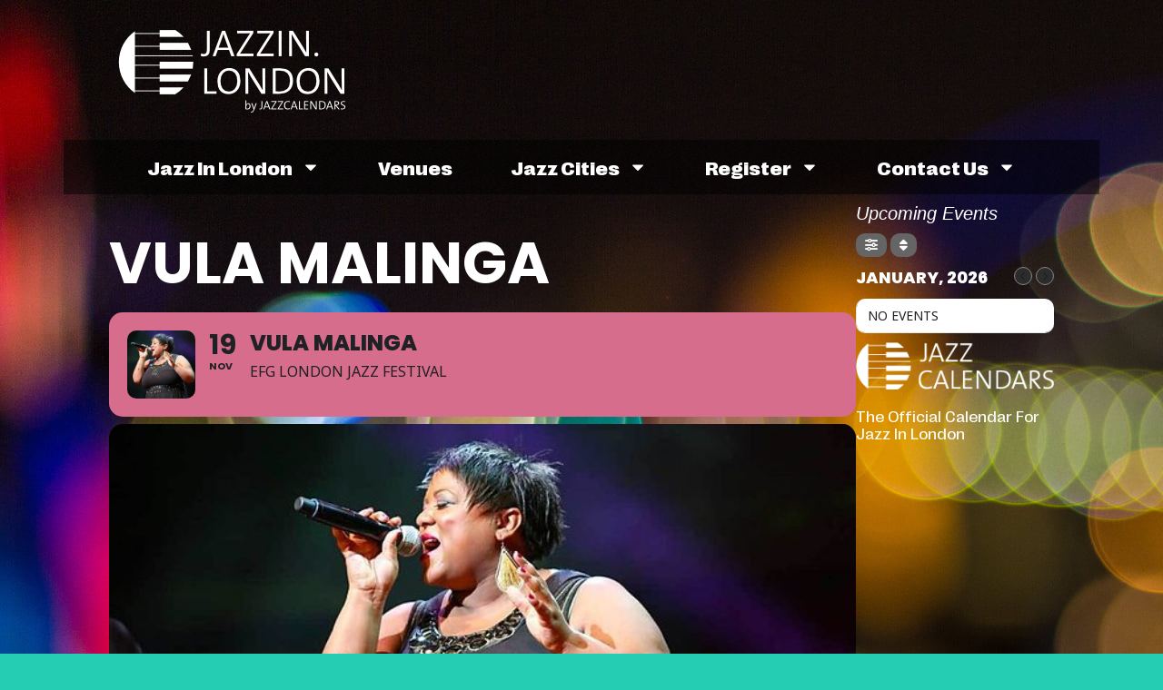

--- FILE ---
content_type: text/html; charset=UTF-8
request_url: https://jazzin.london/jazz-event/vula-malinga/
body_size: 29753
content:
<!doctype html><html lang="en-GB"><head><meta charset="UTF-8"><meta name="viewport" content="width=device-width, initial-scale=1"><link rel="profile" href="https://gmpg.org/xfn/11"><meta name="viewport" content="width=device-width, initial-scale=1" /><meta name='robots' content='index, follow, max-image-preview:large, max-snippet:-1, max-video-preview:-1' /><style>img:is([sizes="auto" i], [sizes^="auto," i]) { contain-intrinsic-size: 3000px 1500px }</style><title>Vula Malinga &#8226; Jazz In London / Official Jazz Calendar</title><link rel="canonical" href="http://jazzin.london/jazz-event/vula-malinga/" /><meta property="og:locale" content="en_GB" /><meta property="og:type" content="article" /><meta property="og:title" content="Vula Malinga &#8226; Jazz In London / Official Jazz Calendar" /><meta property="og:description" content="Powerhouse vocalist Vula Malinga is probably best known for her work as lead vocalist with Basement Jaxx, including the hit single &#8217;Oh My Gosh&#8217;. Vula is also one third of vocal trio LaSharVu." /><meta property="og:url" content="http://jazzin.london/jazz-event/vula-malinga/" /><meta property="og:site_name" content="Jazz In London" /><meta property="article:publisher" content="https://www.facebook.com/jazzcalendars/" /><meta property="og:image" content="https://london.jazzcalendars.com/wp-content/uploads/sites/2/2018/10/Vula.jpg" /><meta property="og:image:width" content="640" /><meta property="og:image:height" content="360" /><meta property="og:image:type" content="image/jpeg" /><meta name="twitter:card" content="summary_large_image" /><meta name="twitter:site" content="@jazzclubjury" /> <script type="application/ld+json" class="yoast-schema-graph">{"@context":"https://schema.org","@graph":[{"@type":"WebPage","@id":"http://jazzin.london/jazz-event/vula-malinga/","url":"http://jazzin.london/jazz-event/vula-malinga/","name":"Vula Malinga &#8226; Jazz In London / Official Jazz Calendar","isPartOf":{"@id":"http://jazzin.london/#website"},"primaryImageOfPage":{"@id":"http://jazzin.london/jazz-event/vula-malinga/#primaryimage"},"image":{"@id":"http://jazzin.london/jazz-event/vula-malinga/#primaryimage"},"thumbnailUrl":"https://london.jazzcalendars.com/wp-content/uploads/sites/2/2018/10/Vula.jpg","datePublished":"2018-10-22T10:01:25+00:00","breadcrumb":{"@id":"http://jazzin.london/jazz-event/vula-malinga/#breadcrumb"},"inLanguage":"en-GB","potentialAction":[{"@type":"ReadAction","target":["http://jazzin.london/jazz-event/vula-malinga/"]}]},{"@type":"ImageObject","inLanguage":"en-GB","@id":"http://jazzin.london/jazz-event/vula-malinga/#primaryimage","url":"https://london.jazzcalendars.com/wp-content/uploads/sites/2/2018/10/Vula.jpg","contentUrl":"https://london.jazzcalendars.com/wp-content/uploads/sites/2/2018/10/Vula.jpg","width":640,"height":360},{"@type":"BreadcrumbList","@id":"http://jazzin.london/jazz-event/vula-malinga/#breadcrumb","itemListElement":[{"@type":"ListItem","position":1,"name":"Home","item":"http://jazzin.london/"},{"@type":"ListItem","position":2,"name":"Events","item":"http://jazzin.london/jazz-event/"},{"@type":"ListItem","position":3,"name":"Vula Malinga"}]},{"@type":"WebSite","@id":"http://jazzin.london/#website","url":"http://jazzin.london/","name":"Jazz In London","description":"The Jazz Calendars Network","publisher":{"@id":"http://jazzin.london/#organization"},"potentialAction":[{"@type":"SearchAction","target":{"@type":"EntryPoint","urlTemplate":"http://jazzin.london/?s={search_term_string}"},"query-input":{"@type":"PropertyValueSpecification","valueRequired":true,"valueName":"search_term_string"}}],"inLanguage":"en-GB"},{"@type":"Organization","@id":"http://jazzin.london/#organization","name":"Jazz In London","url":"http://jazzin.london/","logo":{"@type":"ImageObject","inLanguage":"en-GB","@id":"http://jazzin.london/#/schema/logo/image/","url":"https://jazzin.london/wp-content/uploads/sites/2/2016/02/Calendars-Logo-lonred.png","contentUrl":"https://jazzin.london/wp-content/uploads/sites/2/2016/02/Calendars-Logo-lonred.png","width":250,"height":80,"caption":"Jazz In London"},"image":{"@id":"http://jazzin.london/#/schema/logo/image/"},"sameAs":["https://www.facebook.com/jazzcalendars/","https://x.com/jazzclubjury"]}]}</script> <title>Vula Malinga &#8226; Jazz In London / Official Jazz Calendar</title><link rel='dns-prefetch' href='//london.jazzcalendars.com' /><link rel='dns-prefetch' href='//maps.googleapis.com' /><link rel='dns-prefetch' href='//meet.jit.si' /><link rel='dns-prefetch' href='//www.googletagmanager.com' /><link rel='dns-prefetch' href='//fonts.googleapis.com' /><link rel="alternate" type="application/rss+xml" title="Jazz In London &raquo; Feed" href="https://jazzin.london/feed/" /><link rel="alternate" type="application/rss+xml" title="Jazz In London &raquo; Comments Feed" href="https://jazzin.london/comments/feed/" /> <script>window._wpemojiSettings = {"baseUrl":"https:\/\/s.w.org\/images\/core\/emoji\/15.0.3\/72x72\/","ext":".png","svgUrl":"https:\/\/s.w.org\/images\/core\/emoji\/15.0.3\/svg\/","svgExt":".svg","source":{"concatemoji":"https:\/\/jazzin.london\/wp-includes\/js\/wp-emoji-release.min.js?ver=6.7.4"}};
/*! This file is auto-generated */
!function(i,n){var o,s,e;function c(e){try{var t={supportTests:e,timestamp:(new Date).valueOf()};sessionStorage.setItem(o,JSON.stringify(t))}catch(e){}}function p(e,t,n){e.clearRect(0,0,e.canvas.width,e.canvas.height),e.fillText(t,0,0);var t=new Uint32Array(e.getImageData(0,0,e.canvas.width,e.canvas.height).data),r=(e.clearRect(0,0,e.canvas.width,e.canvas.height),e.fillText(n,0,0),new Uint32Array(e.getImageData(0,0,e.canvas.width,e.canvas.height).data));return t.every(function(e,t){return e===r[t]})}function u(e,t,n){switch(t){case"flag":return n(e,"\ud83c\udff3\ufe0f\u200d\u26a7\ufe0f","\ud83c\udff3\ufe0f\u200b\u26a7\ufe0f")?!1:!n(e,"\ud83c\uddfa\ud83c\uddf3","\ud83c\uddfa\u200b\ud83c\uddf3")&&!n(e,"\ud83c\udff4\udb40\udc67\udb40\udc62\udb40\udc65\udb40\udc6e\udb40\udc67\udb40\udc7f","\ud83c\udff4\u200b\udb40\udc67\u200b\udb40\udc62\u200b\udb40\udc65\u200b\udb40\udc6e\u200b\udb40\udc67\u200b\udb40\udc7f");case"emoji":return!n(e,"\ud83d\udc26\u200d\u2b1b","\ud83d\udc26\u200b\u2b1b")}return!1}function f(e,t,n){var r="undefined"!=typeof WorkerGlobalScope&&self instanceof WorkerGlobalScope?new OffscreenCanvas(300,150):i.createElement("canvas"),a=r.getContext("2d",{willReadFrequently:!0}),o=(a.textBaseline="top",a.font="600 32px Arial",{});return e.forEach(function(e){o[e]=t(a,e,n)}),o}function t(e){var t=i.createElement("script");t.src=e,t.defer=!0,i.head.appendChild(t)}"undefined"!=typeof Promise&&(o="wpEmojiSettingsSupports",s=["flag","emoji"],n.supports={everything:!0,everythingExceptFlag:!0},e=new Promise(function(e){i.addEventListener("DOMContentLoaded",e,{once:!0})}),new Promise(function(t){var n=function(){try{var e=JSON.parse(sessionStorage.getItem(o));if("object"==typeof e&&"number"==typeof e.timestamp&&(new Date).valueOf()<e.timestamp+604800&&"object"==typeof e.supportTests)return e.supportTests}catch(e){}return null}();if(!n){if("undefined"!=typeof Worker&&"undefined"!=typeof OffscreenCanvas&&"undefined"!=typeof URL&&URL.createObjectURL&&"undefined"!=typeof Blob)try{var e="postMessage("+f.toString()+"("+[JSON.stringify(s),u.toString(),p.toString()].join(",")+"));",r=new Blob([e],{type:"text/javascript"}),a=new Worker(URL.createObjectURL(r),{name:"wpTestEmojiSupports"});return void(a.onmessage=function(e){c(n=e.data),a.terminate(),t(n)})}catch(e){}c(n=f(s,u,p))}t(n)}).then(function(e){for(var t in e)n.supports[t]=e[t],n.supports.everything=n.supports.everything&&n.supports[t],"flag"!==t&&(n.supports.everythingExceptFlag=n.supports.everythingExceptFlag&&n.supports[t]);n.supports.everythingExceptFlag=n.supports.everythingExceptFlag&&!n.supports.flag,n.DOMReady=!1,n.readyCallback=function(){n.DOMReady=!0}}).then(function(){return e}).then(function(){var e;n.supports.everything||(n.readyCallback(),(e=n.source||{}).concatemoji?t(e.concatemoji):e.wpemoji&&e.twemoji&&(t(e.twemoji),t(e.wpemoji)))}))}((window,document),window._wpemojiSettings);</script> <script id="jazzi-ready">window.advanced_ads_ready=function(e,a){a=a||"complete";var d=function(e){return"interactive"===a?"loading"!==e:"complete"===e};d(document.readyState)?e():document.addEventListener("readystatechange",(function(a){d(a.target.readyState)&&e()}),{once:"interactive"===a})},window.advanced_ads_ready_queue=window.advanced_ads_ready_queue||[];</script> <link data-optimized="2" rel="stylesheet" href="https://london.jazzcalendars.com/wp-content/litespeed/css/2/92af950b3e2f072abedf2629fe915bde.css?ver=816e3" /><style id='wp-emoji-styles-inline-css'>img.wp-smiley, img.emoji {
		display: inline !important;
		border: none !important;
		box-shadow: none !important;
		height: 1em !important;
		width: 1em !important;
		margin: 0 0.07em !important;
		vertical-align: -0.1em !important;
		background: none !important;
		padding: 0 !important;
	}</style><style id='global-styles-inline-css'>:root{--wp--preset--aspect-ratio--square: 1;--wp--preset--aspect-ratio--4-3: 4/3;--wp--preset--aspect-ratio--3-4: 3/4;--wp--preset--aspect-ratio--3-2: 3/2;--wp--preset--aspect-ratio--2-3: 2/3;--wp--preset--aspect-ratio--16-9: 16/9;--wp--preset--aspect-ratio--9-16: 9/16;--wp--preset--color--black: #000000;--wp--preset--color--cyan-bluish-gray: #abb8c3;--wp--preset--color--white: #ffffff;--wp--preset--color--pale-pink: #f78da7;--wp--preset--color--vivid-red: #cf2e2e;--wp--preset--color--luminous-vivid-orange: #ff6900;--wp--preset--color--luminous-vivid-amber: #fcb900;--wp--preset--color--light-green-cyan: #7bdcb5;--wp--preset--color--vivid-green-cyan: #00d084;--wp--preset--color--pale-cyan-blue: #8ed1fc;--wp--preset--color--vivid-cyan-blue: #0693e3;--wp--preset--color--vivid-purple: #9b51e0;--wp--preset--gradient--vivid-cyan-blue-to-vivid-purple: linear-gradient(135deg,rgba(6,147,227,1) 0%,rgb(155,81,224) 100%);--wp--preset--gradient--light-green-cyan-to-vivid-green-cyan: linear-gradient(135deg,rgb(122,220,180) 0%,rgb(0,208,130) 100%);--wp--preset--gradient--luminous-vivid-amber-to-luminous-vivid-orange: linear-gradient(135deg,rgba(252,185,0,1) 0%,rgba(255,105,0,1) 100%);--wp--preset--gradient--luminous-vivid-orange-to-vivid-red: linear-gradient(135deg,rgba(255,105,0,1) 0%,rgb(207,46,46) 100%);--wp--preset--gradient--very-light-gray-to-cyan-bluish-gray: linear-gradient(135deg,rgb(238,238,238) 0%,rgb(169,184,195) 100%);--wp--preset--gradient--cool-to-warm-spectrum: linear-gradient(135deg,rgb(74,234,220) 0%,rgb(151,120,209) 20%,rgb(207,42,186) 40%,rgb(238,44,130) 60%,rgb(251,105,98) 80%,rgb(254,248,76) 100%);--wp--preset--gradient--blush-light-purple: linear-gradient(135deg,rgb(255,206,236) 0%,rgb(152,150,240) 100%);--wp--preset--gradient--blush-bordeaux: linear-gradient(135deg,rgb(254,205,165) 0%,rgb(254,45,45) 50%,rgb(107,0,62) 100%);--wp--preset--gradient--luminous-dusk: linear-gradient(135deg,rgb(255,203,112) 0%,rgb(199,81,192) 50%,rgb(65,88,208) 100%);--wp--preset--gradient--pale-ocean: linear-gradient(135deg,rgb(255,245,203) 0%,rgb(182,227,212) 50%,rgb(51,167,181) 100%);--wp--preset--gradient--electric-grass: linear-gradient(135deg,rgb(202,248,128) 0%,rgb(113,206,126) 100%);--wp--preset--gradient--midnight: linear-gradient(135deg,rgb(2,3,129) 0%,rgb(40,116,252) 100%);--wp--preset--font-size--small: 13px;--wp--preset--font-size--medium: 20px;--wp--preset--font-size--large: 36px;--wp--preset--font-size--x-large: 42px;--wp--preset--spacing--20: 0.44rem;--wp--preset--spacing--30: 0.67rem;--wp--preset--spacing--40: 1rem;--wp--preset--spacing--50: 1.5rem;--wp--preset--spacing--60: 2.25rem;--wp--preset--spacing--70: 3.38rem;--wp--preset--spacing--80: 5.06rem;--wp--preset--shadow--natural: 6px 6px 9px rgba(0, 0, 0, 0.2);--wp--preset--shadow--deep: 12px 12px 50px rgba(0, 0, 0, 0.4);--wp--preset--shadow--sharp: 6px 6px 0px rgba(0, 0, 0, 0.2);--wp--preset--shadow--outlined: 6px 6px 0px -3px rgba(255, 255, 255, 1), 6px 6px rgba(0, 0, 0, 1);--wp--preset--shadow--crisp: 6px 6px 0px rgba(0, 0, 0, 1);}:root { --wp--style--global--content-size: 800px;--wp--style--global--wide-size: 1200px; }:where(body) { margin: 0; }.wp-site-blocks > .alignleft { float: left; margin-right: 2em; }.wp-site-blocks > .alignright { float: right; margin-left: 2em; }.wp-site-blocks > .aligncenter { justify-content: center; margin-left: auto; margin-right: auto; }:where(.wp-site-blocks) > * { margin-block-start: 24px; margin-block-end: 0; }:where(.wp-site-blocks) > :first-child { margin-block-start: 0; }:where(.wp-site-blocks) > :last-child { margin-block-end: 0; }:root { --wp--style--block-gap: 24px; }:root :where(.is-layout-flow) > :first-child{margin-block-start: 0;}:root :where(.is-layout-flow) > :last-child{margin-block-end: 0;}:root :where(.is-layout-flow) > *{margin-block-start: 24px;margin-block-end: 0;}:root :where(.is-layout-constrained) > :first-child{margin-block-start: 0;}:root :where(.is-layout-constrained) > :last-child{margin-block-end: 0;}:root :where(.is-layout-constrained) > *{margin-block-start: 24px;margin-block-end: 0;}:root :where(.is-layout-flex){gap: 24px;}:root :where(.is-layout-grid){gap: 24px;}.is-layout-flow > .alignleft{float: left;margin-inline-start: 0;margin-inline-end: 2em;}.is-layout-flow > .alignright{float: right;margin-inline-start: 2em;margin-inline-end: 0;}.is-layout-flow > .aligncenter{margin-left: auto !important;margin-right: auto !important;}.is-layout-constrained > .alignleft{float: left;margin-inline-start: 0;margin-inline-end: 2em;}.is-layout-constrained > .alignright{float: right;margin-inline-start: 2em;margin-inline-end: 0;}.is-layout-constrained > .aligncenter{margin-left: auto !important;margin-right: auto !important;}.is-layout-constrained > :where(:not(.alignleft):not(.alignright):not(.alignfull)){max-width: var(--wp--style--global--content-size);margin-left: auto !important;margin-right: auto !important;}.is-layout-constrained > .alignwide{max-width: var(--wp--style--global--wide-size);}body .is-layout-flex{display: flex;}.is-layout-flex{flex-wrap: wrap;align-items: center;}.is-layout-flex > :is(*, div){margin: 0;}body .is-layout-grid{display: grid;}.is-layout-grid > :is(*, div){margin: 0;}body{padding-top: 0px;padding-right: 0px;padding-bottom: 0px;padding-left: 0px;}a:where(:not(.wp-element-button)){text-decoration: underline;}:root :where(.wp-element-button, .wp-block-button__link){background-color: #32373c;border-width: 0;color: #fff;font-family: inherit;font-size: inherit;line-height: inherit;padding: calc(0.667em + 2px) calc(1.333em + 2px);text-decoration: none;}.has-black-color{color: var(--wp--preset--color--black) !important;}.has-cyan-bluish-gray-color{color: var(--wp--preset--color--cyan-bluish-gray) !important;}.has-white-color{color: var(--wp--preset--color--white) !important;}.has-pale-pink-color{color: var(--wp--preset--color--pale-pink) !important;}.has-vivid-red-color{color: var(--wp--preset--color--vivid-red) !important;}.has-luminous-vivid-orange-color{color: var(--wp--preset--color--luminous-vivid-orange) !important;}.has-luminous-vivid-amber-color{color: var(--wp--preset--color--luminous-vivid-amber) !important;}.has-light-green-cyan-color{color: var(--wp--preset--color--light-green-cyan) !important;}.has-vivid-green-cyan-color{color: var(--wp--preset--color--vivid-green-cyan) !important;}.has-pale-cyan-blue-color{color: var(--wp--preset--color--pale-cyan-blue) !important;}.has-vivid-cyan-blue-color{color: var(--wp--preset--color--vivid-cyan-blue) !important;}.has-vivid-purple-color{color: var(--wp--preset--color--vivid-purple) !important;}.has-black-background-color{background-color: var(--wp--preset--color--black) !important;}.has-cyan-bluish-gray-background-color{background-color: var(--wp--preset--color--cyan-bluish-gray) !important;}.has-white-background-color{background-color: var(--wp--preset--color--white) !important;}.has-pale-pink-background-color{background-color: var(--wp--preset--color--pale-pink) !important;}.has-vivid-red-background-color{background-color: var(--wp--preset--color--vivid-red) !important;}.has-luminous-vivid-orange-background-color{background-color: var(--wp--preset--color--luminous-vivid-orange) !important;}.has-luminous-vivid-amber-background-color{background-color: var(--wp--preset--color--luminous-vivid-amber) !important;}.has-light-green-cyan-background-color{background-color: var(--wp--preset--color--light-green-cyan) !important;}.has-vivid-green-cyan-background-color{background-color: var(--wp--preset--color--vivid-green-cyan) !important;}.has-pale-cyan-blue-background-color{background-color: var(--wp--preset--color--pale-cyan-blue) !important;}.has-vivid-cyan-blue-background-color{background-color: var(--wp--preset--color--vivid-cyan-blue) !important;}.has-vivid-purple-background-color{background-color: var(--wp--preset--color--vivid-purple) !important;}.has-black-border-color{border-color: var(--wp--preset--color--black) !important;}.has-cyan-bluish-gray-border-color{border-color: var(--wp--preset--color--cyan-bluish-gray) !important;}.has-white-border-color{border-color: var(--wp--preset--color--white) !important;}.has-pale-pink-border-color{border-color: var(--wp--preset--color--pale-pink) !important;}.has-vivid-red-border-color{border-color: var(--wp--preset--color--vivid-red) !important;}.has-luminous-vivid-orange-border-color{border-color: var(--wp--preset--color--luminous-vivid-orange) !important;}.has-luminous-vivid-amber-border-color{border-color: var(--wp--preset--color--luminous-vivid-amber) !important;}.has-light-green-cyan-border-color{border-color: var(--wp--preset--color--light-green-cyan) !important;}.has-vivid-green-cyan-border-color{border-color: var(--wp--preset--color--vivid-green-cyan) !important;}.has-pale-cyan-blue-border-color{border-color: var(--wp--preset--color--pale-cyan-blue) !important;}.has-vivid-cyan-blue-border-color{border-color: var(--wp--preset--color--vivid-cyan-blue) !important;}.has-vivid-purple-border-color{border-color: var(--wp--preset--color--vivid-purple) !important;}.has-vivid-cyan-blue-to-vivid-purple-gradient-background{background: var(--wp--preset--gradient--vivid-cyan-blue-to-vivid-purple) !important;}.has-light-green-cyan-to-vivid-green-cyan-gradient-background{background: var(--wp--preset--gradient--light-green-cyan-to-vivid-green-cyan) !important;}.has-luminous-vivid-amber-to-luminous-vivid-orange-gradient-background{background: var(--wp--preset--gradient--luminous-vivid-amber-to-luminous-vivid-orange) !important;}.has-luminous-vivid-orange-to-vivid-red-gradient-background{background: var(--wp--preset--gradient--luminous-vivid-orange-to-vivid-red) !important;}.has-very-light-gray-to-cyan-bluish-gray-gradient-background{background: var(--wp--preset--gradient--very-light-gray-to-cyan-bluish-gray) !important;}.has-cool-to-warm-spectrum-gradient-background{background: var(--wp--preset--gradient--cool-to-warm-spectrum) !important;}.has-blush-light-purple-gradient-background{background: var(--wp--preset--gradient--blush-light-purple) !important;}.has-blush-bordeaux-gradient-background{background: var(--wp--preset--gradient--blush-bordeaux) !important;}.has-luminous-dusk-gradient-background{background: var(--wp--preset--gradient--luminous-dusk) !important;}.has-pale-ocean-gradient-background{background: var(--wp--preset--gradient--pale-ocean) !important;}.has-electric-grass-gradient-background{background: var(--wp--preset--gradient--electric-grass) !important;}.has-midnight-gradient-background{background: var(--wp--preset--gradient--midnight) !important;}.has-small-font-size{font-size: var(--wp--preset--font-size--small) !important;}.has-medium-font-size{font-size: var(--wp--preset--font-size--medium) !important;}.has-large-font-size{font-size: var(--wp--preset--font-size--large) !important;}.has-x-large-font-size{font-size: var(--wp--preset--font-size--x-large) !important;}
:root :where(.wp-block-pullquote){font-size: 1.5em;line-height: 1.6;}</style><style id='wp-block-template-skip-link-inline-css'>.skip-link.screen-reader-text {
			border: 0;
			clip: rect(1px,1px,1px,1px);
			clip-path: inset(50%);
			height: 1px;
			margin: -1px;
			overflow: hidden;
			padding: 0;
			position: absolute !important;
			width: 1px;
			word-wrap: normal !important;
		}

		.skip-link.screen-reader-text:focus {
			background-color: #eee;
			clip: auto !important;
			clip-path: none;
			color: #444;
			display: block;
			font-size: 1em;
			height: auto;
			left: 5px;
			line-height: normal;
			padding: 15px 23px 14px;
			text-decoration: none;
			top: 5px;
			width: auto;
			z-index: 100000;
		}</style><style id='elementor-frontend-inline-css'>.elementor-kit-6887{--e-global-color-primary:#6EC1E4;--e-global-color-secondary:#54595F;--e-global-color-text:#7A7A7A;--e-global-color-accent:#25CEB3;--e-global-color-cda4493:#FFFFFF;--e-global-color-0866088:#D50510;--e-global-color-7689c4a:#00000080;--e-global-typography-primary-font-family:"Right";--e-global-typography-primary-font-size:27px;--e-global-typography-primary-font-weight:300;--e-global-typography-primary-line-height:1.2em;--e-global-typography-secondary-font-family:"Right";--e-global-typography-secondary-font-size:24px;--e-global-typography-secondary-font-weight:300;--e-global-typography-text-font-family:"Right";--e-global-typography-text-font-size:18px;--e-global-typography-text-font-weight:300;--e-global-typography-accent-font-family:"Right";--e-global-typography-accent-font-size:36px;--e-global-typography-accent-font-weight:300;background-color:var( --e-global-color-accent );background-image:url("https://london.jazzcalendars.com/wp-content/uploads/sites/2/2022/04/macro-city-night-bokeh-photos-city-wallpaper-hd-lights.jpg");color:var( --e-global-color-cda4493 );font-family:"Right", Sans-serif;font-size:20px;font-weight:300;background-repeat:no-repeat;background-size:auto;}.elementor-kit-6887 e-page-transition{background-color:var( --e-global-color-accent );}.elementor-kit-6887 a{color:var( --e-global-color-cda4493 );font-family:"Right", Sans-serif;font-size:20px;}.elementor-kit-6887 a:hover{color:var( --e-global-color-accent );}.elementor-kit-6887 h1{color:var( --e-global-color-cda4493 );font-family:"Right", Sans-serif;font-size:64px;font-weight:600;line-height:1.2em;}.elementor-kit-6887 h2{font-family:"Right", Sans-serif;font-size:32px;font-weight:300;}.elementor-kit-6887 h3{color:var( --e-global-color-cda4493 );font-family:"Right", Sans-serif;font-size:30px;font-weight:400;}.elementor-kit-6887 h4{color:var( --e-global-color-cda4493 );font-family:"Right", Sans-serif;font-size:18px;font-weight:400;}.elementor-section.elementor-section-boxed > .elementor-container{max-width:1140px;}.e-con{--container-max-width:1140px;}.elementor-widget:not(:last-child){margin-block-end:20px;}.elementor-element{--widgets-spacing:20px 20px;}{}h1.entry-title{display:var(--page-title-display);}.site-header .site-branding{flex-direction:column;align-items:stretch;}.site-header{padding-inline-end:0px;padding-inline-start:0px;}.site-footer .site-branding{flex-direction:column;align-items:stretch;}@media(min-width:1025px){.elementor-kit-6887{background-attachment:fixed;}}@media(max-width:1024px){.elementor-kit-6887{background-size:auto;}.elementor-section.elementor-section-boxed > .elementor-container{max-width:1024px;}.e-con{--container-max-width:1024px;}}@media(max-width:767px){.elementor-kit-6887{background-size:cover;}.elementor-section.elementor-section-boxed > .elementor-container{max-width:767px;}.e-con{--container-max-width:767px;}}/* Start Custom Fonts CSS */@font-face {
	font-family: 'Right';
	font-style: normal;
	font-weight: 100;
	font-display: auto;
	src: url('https://london.jazzcalendars.com/wp-content/uploads/sites/2/2024/10/RightGrotesk-WideLight.woff2') format('woff2'),
		url('https://london.jazzcalendars.com/wp-content/uploads/sites/2/2024/10/RightGrotesk-WideLight.woff') format('woff'),
		url('https://london.jazzcalendars.com/wp-content/uploads/sites/2/2024/10/RightGrotesk-WideLight.ttf') format('truetype');
}
@font-face {
	font-family: 'Right';
	font-style: normal;
	font-weight: 300;
	font-display: auto;
	src: url('https://london.jazzcalendars.com/wp-content/uploads/sites/2/2024/10/RightGrotesk-WideRegular.woff2') format('woff2'),
		url('https://london.jazzcalendars.com/wp-content/uploads/sites/2/2024/10/RightGrotesk-WideRegular.woff') format('woff'),
		url('https://london.jazzcalendars.com/wp-content/uploads/sites/2/2024/10/RightGrotesk-WideRegular.ttf') format('truetype');
}
@font-face {
	font-family: 'Right';
	font-style: normal;
	font-weight: 600;
	font-display: auto;
	src: url('https://london.jazzcalendars.com/wp-content/uploads/sites/2/2024/10/RightGrotesk-WideDark.woff2') format('woff2'),
		url('https://london.jazzcalendars.com/wp-content/uploads/sites/2/2024/10/RightGrotesk-WideDark.woff') format('woff'),
		url('https://london.jazzcalendars.com/wp-content/uploads/sites/2/2024/10/RightGrotesk-WideDark.ttf') format('truetype');
}
/* End Custom Fonts CSS */
.elementor-6920 .elementor-element.elementor-element-28c332b{--display:flex;--flex-direction:row;--container-widget-width:calc( ( 1 - var( --container-widget-flex-grow ) ) * 100% );--container-widget-height:100%;--container-widget-flex-grow:1;--container-widget-align-self:stretch;--flex-wrap-mobile:wrap;--justify-content:flex-start;--align-items:flex-start;--gap:0px 0px;--flex-wrap:wrap;--background-transition:0.3s;--margin-top:1%;--margin-bottom:0%;--margin-left:0%;--margin-right:0%;}.elementor-6920 .elementor-element.elementor-element-cef603c{--display:flex;--flex-direction:column;--container-widget-width:100%;--container-widget-height:initial;--container-widget-flex-grow:0;--container-widget-align-self:initial;--flex-wrap-mobile:wrap;--background-transition:0.3s;--margin-top:0px;--margin-bottom:0px;--margin-left:0px;--margin-right:0px;--padding-top:0px;--padding-bottom:0px;--padding-left:3px;--padding-right:0px;}.elementor-6920 .elementor-element.elementor-element-cef603c.e-con{--align-self:center;--flex-grow:0;--flex-shrink:0;}.elementor-widget-image .widget-image-caption{color:var( --e-global-color-text );font-family:var( --e-global-typography-text-font-family ), Sans-serif;font-size:var( --e-global-typography-text-font-size );font-weight:var( --e-global-typography-text-font-weight );}.elementor-6920 .elementor-element.elementor-element-2e9bc59{--display:flex;--flex-direction:row;--container-widget-width:calc( ( 1 - var( --container-widget-flex-grow ) ) * 100% );--container-widget-height:100%;--container-widget-flex-grow:1;--container-widget-align-self:stretch;--flex-wrap-mobile:wrap;--justify-content:flex-end;--align-items:center;--background-transition:0.3s;}.elementor-6920 .elementor-element.elementor-element-2e9bc59.e-con{--flex-grow:0;--flex-shrink:0;}.elementor-6920 .elementor-element.elementor-element-64e4519{--display:flex;--flex-direction:row;--container-widget-width:initial;--container-widget-height:100%;--container-widget-flex-grow:1;--container-widget-align-self:stretch;--flex-wrap-mobile:wrap;--justify-content:center;--flex-wrap:wrap;--align-content:flex-start;--background-transition:0.3s;--margin-top:20px;--margin-bottom:0px;--margin-left:0px;--margin-right:0px;--z-index:100000;}.elementor-6920 .elementor-element.elementor-element-64e4519:not(.elementor-motion-effects-element-type-background), .elementor-6920 .elementor-element.elementor-element-64e4519 > .elementor-motion-effects-container > .elementor-motion-effects-layer{background-color:var( --e-global-color-7689c4a );}.elementor-6920 .elementor-element.elementor-element-64e4519, .elementor-6920 .elementor-element.elementor-element-64e4519::before{--border-transition:0.3s;}.elementor-6920 .elementor-element.elementor-element-64e4519.e-con{--align-self:center;--order:99999 /* order end hack */;--flex-grow:1;--flex-shrink:0;}.elementor-widget-nav-menu .elementor-nav-menu .elementor-item{font-family:var( --e-global-typography-primary-font-family ), Sans-serif;font-size:var( --e-global-typography-primary-font-size );font-weight:var( --e-global-typography-primary-font-weight );line-height:var( --e-global-typography-primary-line-height );}.elementor-widget-nav-menu .elementor-nav-menu--main .elementor-item{color:var( --e-global-color-text );fill:var( --e-global-color-text );}.elementor-widget-nav-menu .elementor-nav-menu--main .elementor-item:hover,
					.elementor-widget-nav-menu .elementor-nav-menu--main .elementor-item.elementor-item-active,
					.elementor-widget-nav-menu .elementor-nav-menu--main .elementor-item.highlighted,
					.elementor-widget-nav-menu .elementor-nav-menu--main .elementor-item:focus{color:var( --e-global-color-accent );fill:var( --e-global-color-accent );}.elementor-widget-nav-menu .elementor-nav-menu--main:not(.e--pointer-framed) .elementor-item:before,
					.elementor-widget-nav-menu .elementor-nav-menu--main:not(.e--pointer-framed) .elementor-item:after{background-color:var( --e-global-color-accent );}.elementor-widget-nav-menu .e--pointer-framed .elementor-item:before,
					.elementor-widget-nav-menu .e--pointer-framed .elementor-item:after{border-color:var( --e-global-color-accent );}.elementor-widget-nav-menu{--e-nav-menu-divider-color:var( --e-global-color-text );}.elementor-widget-nav-menu .elementor-nav-menu--dropdown .elementor-item, .elementor-widget-nav-menu .elementor-nav-menu--dropdown  .elementor-sub-item{font-family:var( --e-global-typography-accent-font-family ), Sans-serif;font-size:var( --e-global-typography-accent-font-size );font-weight:var( --e-global-typography-accent-font-weight );}.elementor-6920 .elementor-element.elementor-element-e62a611 .elementor-menu-toggle{margin:0 auto;}.elementor-6920 .elementor-element.elementor-element-e62a611 .elementor-nav-menu .elementor-item{font-family:"Right", Sans-serif;font-size:1em;font-weight:600;text-transform:capitalize;line-height:1.2em;}.elementor-6920 .elementor-element.elementor-element-e62a611 .elementor-nav-menu--main .elementor-item{color:#FFFFFF;fill:#FFFFFF;padding-left:22px;padding-right:22px;padding-top:8px;padding-bottom:8px;}.elementor-6920 .elementor-element.elementor-element-e62a611 .elementor-nav-menu--main .elementor-item:hover,
					.elementor-6920 .elementor-element.elementor-element-e62a611 .elementor-nav-menu--main .elementor-item.elementor-item-active,
					.elementor-6920 .elementor-element.elementor-element-e62a611 .elementor-nav-menu--main .elementor-item.highlighted,
					.elementor-6920 .elementor-element.elementor-element-e62a611 .elementor-nav-menu--main .elementor-item:focus{color:var( --e-global-color-0866088 );fill:var( --e-global-color-0866088 );}.elementor-6920 .elementor-element.elementor-element-e62a611 .elementor-nav-menu--main .elementor-item.elementor-item-active{color:var( --e-global-color-0866088 );}.elementor-6920 .elementor-element.elementor-element-e62a611{--e-nav-menu-horizontal-menu-item-margin:calc( 20px / 2 );}.elementor-6920 .elementor-element.elementor-element-e62a611 .elementor-nav-menu--main:not(.elementor-nav-menu--layout-horizontal) .elementor-nav-menu > li:not(:last-child){margin-bottom:20px;}.elementor-6920 .elementor-element.elementor-element-e62a611 .elementor-nav-menu--dropdown a, .elementor-6920 .elementor-element.elementor-element-e62a611 .elementor-menu-toggle{color:var( --e-global-color-cda4493 );}.elementor-6920 .elementor-element.elementor-element-e62a611 .elementor-nav-menu--dropdown{background-color:#25CEB3DB;}.elementor-6920 .elementor-element.elementor-element-e62a611 .elementor-nav-menu--dropdown a:hover,
					.elementor-6920 .elementor-element.elementor-element-e62a611 .elementor-nav-menu--dropdown a.elementor-item-active,
					.elementor-6920 .elementor-element.elementor-element-e62a611 .elementor-nav-menu--dropdown a.highlighted{background-color:var( --e-global-color-0866088 );}.elementor-6920 .elementor-element.elementor-element-e62a611 .elementor-nav-menu--dropdown .elementor-item, .elementor-6920 .elementor-element.elementor-element-e62a611 .elementor-nav-menu--dropdown  .elementor-sub-item{font-family:"Right", Sans-serif;font-size:16px;font-weight:600;text-transform:capitalize;}.elementor-6920 .elementor-element.elementor-element-e62a611 .elementor-nav-menu--dropdown li:not(:last-child){border-style:solid;border-color:var( --e-global-color-accent );border-bottom-width:1px;}.elementor-6920 .elementor-element.elementor-element-e62a611 div.elementor-menu-toggle{color:var( --e-global-color-0866088 );}.elementor-6920 .elementor-element.elementor-element-e62a611 div.elementor-menu-toggle svg{fill:var( --e-global-color-0866088 );}.elementor-6920:not(.elementor-motion-effects-element-type-background), .elementor-6920 > .elementor-motion-effects-container > .elementor-motion-effects-layer{background-color:#02010100;}.elementor-theme-builder-content-area{height:400px;}.elementor-location-header:before, .elementor-location-footer:before{content:"";display:table;clear:both;}@media(min-width:768px){.elementor-6920 .elementor-element.elementor-element-cef603c{--width:32.368%;}.elementor-6920 .elementor-element.elementor-element-2e9bc59{--width:67.175%;}}@media(max-width:1024px) and (min-width:768px){.elementor-6920 .elementor-element.elementor-element-cef603c{--width:223.586px;}}@media(max-width:1024px){.elementor-6920 .elementor-element.elementor-element-28c332b{--flex-direction:row;--container-widget-width:initial;--container-widget-height:100%;--container-widget-flex-grow:1;--container-widget-align-self:stretch;--flex-wrap-mobile:wrap;}.elementor-6920 .elementor-element.elementor-element-cef603c{--justify-content:center;--align-items:center;--container-widget-width:calc( ( 1 - var( --container-widget-flex-grow ) ) * 100% );}.elementor-6920 .elementor-element.elementor-element-cef603c.e-con{--order:-99999 /* order start hack */;}.elementor-widget-image .widget-image-caption{font-size:var( --e-global-typography-text-font-size );}.elementor-6920 .elementor-element.elementor-element-d005902 > .elementor-widget-container{padding:1em 1em 1em 1em;}.elementor-6920 .elementor-element.elementor-element-d005902.elementor-element{--align-self:flex-start;--order:-99999 /* order start hack */;}.elementor-6920 .elementor-element.elementor-element-2e9bc59.e-con{--align-self:center;--order:-99999 /* order start hack */;}.elementor-6920 .elementor-element.elementor-element-64e4519{--flex-direction:row-reverse;--container-widget-width:calc( ( 1 - var( --container-widget-flex-grow ) ) * 100% );--container-widget-height:100%;--container-widget-flex-grow:1;--container-widget-align-self:stretch;--flex-wrap-mobile:wrap-reverse;--align-items:center;}.elementor-widget-nav-menu .elementor-nav-menu .elementor-item{font-size:var( --e-global-typography-primary-font-size );line-height:var( --e-global-typography-primary-line-height );}.elementor-widget-nav-menu .elementor-nav-menu--dropdown .elementor-item, .elementor-widget-nav-menu .elementor-nav-menu--dropdown  .elementor-sub-item{font-size:var( --e-global-typography-accent-font-size );}.elementor-6920 .elementor-element.elementor-element-e62a611.elementor-element{--flex-grow:0;--flex-shrink:1;}.elementor-6920 .elementor-element.elementor-element-e62a611{--nav-menu-icon-size:28px;}}@media(max-width:767px){.elementor-widget-image .widget-image-caption{font-size:var( --e-global-typography-text-font-size );}.elementor-6920 .elementor-element.elementor-element-d005902 > .elementor-widget-container{margin:0em 0em 1em 0em;padding:0em 0em 0em 0em;}.elementor-6920 .elementor-element.elementor-element-d005902.elementor-element{--align-self:center;}.elementor-6920 .elementor-element.elementor-element-d005902{text-align:center;}.elementor-widget-nav-menu .elementor-nav-menu .elementor-item{font-size:var( --e-global-typography-primary-font-size );line-height:var( --e-global-typography-primary-line-height );}.elementor-widget-nav-menu .elementor-nav-menu--dropdown .elementor-item, .elementor-widget-nav-menu .elementor-nav-menu--dropdown  .elementor-sub-item{font-size:var( --e-global-typography-accent-font-size );}.elementor-6920 .elementor-element.elementor-element-e62a611.elementor-element{--flex-grow:1;--flex-shrink:0;}.elementor-6920 .elementor-element.elementor-element-e62a611{--nav-menu-icon-size:22px;}}
.elementor-6941 .elementor-element.elementor-element-4a2a8217:not(.elementor-motion-effects-element-type-background), .elementor-6941 .elementor-element.elementor-element-4a2a8217 > .elementor-motion-effects-container > .elementor-motion-effects-layer{background-color:#0000004D;}.elementor-6941 .elementor-element.elementor-element-4a2a8217{transition:background 0.3s, border 0.3s, border-radius 0.3s, box-shadow 0.3s;padding:60px 0px 60px 0px;}.elementor-6941 .elementor-element.elementor-element-4a2a8217 > .elementor-background-overlay{transition:background 0.3s, border-radius 0.3s, opacity 0.3s;}.elementor-bc-flex-widget .elementor-6941 .elementor-element.elementor-element-3062b5c1.elementor-column .elementor-widget-wrap{align-items:flex-start;}.elementor-6941 .elementor-element.elementor-element-3062b5c1.elementor-column.elementor-element[data-element_type="column"] > .elementor-widget-wrap.elementor-element-populated{align-content:flex-start;align-items:flex-start;}.elementor-widget-theme-site-logo .widget-image-caption{color:var( --e-global-color-text );font-family:var( --e-global-typography-text-font-family ), Sans-serif;font-size:var( --e-global-typography-text-font-size );font-weight:var( --e-global-typography-text-font-weight );}.elementor-6941 .elementor-element.elementor-element-55746c3{width:auto;max-width:auto;text-align:left;}.elementor-6941 .elementor-element.elementor-element-55746c3 img{width:200px;}.elementor-widget-icon-list .elementor-icon-list-item:not(:last-child):after{border-color:var( --e-global-color-text );}.elementor-widget-icon-list .elementor-icon-list-icon i{color:var( --e-global-color-primary );}.elementor-widget-icon-list .elementor-icon-list-icon svg{fill:var( --e-global-color-primary );}.elementor-widget-icon-list .elementor-icon-list-item > .elementor-icon-list-text, .elementor-widget-icon-list .elementor-icon-list-item > a{font-family:var( --e-global-typography-text-font-family ), Sans-serif;font-size:var( --e-global-typography-text-font-size );font-weight:var( --e-global-typography-text-font-weight );}.elementor-widget-icon-list .elementor-icon-list-text{color:var( --e-global-color-secondary );}.elementor-6941 .elementor-element.elementor-element-24b6443d > .elementor-widget-container{margin:40px 0px 0px 0px;}.elementor-6941 .elementor-element.elementor-element-24b6443d .elementor-icon-list-items:not(.elementor-inline-items) .elementor-icon-list-item:not(:last-child){padding-bottom:calc(21px/2);}.elementor-6941 .elementor-element.elementor-element-24b6443d .elementor-icon-list-items:not(.elementor-inline-items) .elementor-icon-list-item:not(:first-child){margin-top:calc(21px/2);}.elementor-6941 .elementor-element.elementor-element-24b6443d .elementor-icon-list-items.elementor-inline-items .elementor-icon-list-item{margin-right:calc(21px/2);margin-left:calc(21px/2);}.elementor-6941 .elementor-element.elementor-element-24b6443d .elementor-icon-list-items.elementor-inline-items{margin-right:calc(-21px/2);margin-left:calc(-21px/2);}body.rtl .elementor-6941 .elementor-element.elementor-element-24b6443d .elementor-icon-list-items.elementor-inline-items .elementor-icon-list-item:after{left:calc(-21px/2);}body:not(.rtl) .elementor-6941 .elementor-element.elementor-element-24b6443d .elementor-icon-list-items.elementor-inline-items .elementor-icon-list-item:after{right:calc(-21px/2);}.elementor-6941 .elementor-element.elementor-element-24b6443d .elementor-icon-list-icon i{color:#f49ac3;transition:color 0.3s;}.elementor-6941 .elementor-element.elementor-element-24b6443d .elementor-icon-list-icon svg{fill:#f49ac3;transition:fill 0.3s;}.elementor-6941 .elementor-element.elementor-element-24b6443d{--e-icon-list-icon-size:18px;--icon-vertical-offset:0px;}.elementor-6941 .elementor-element.elementor-element-24b6443d .elementor-icon-list-icon{padding-right:19px;}.elementor-6941 .elementor-element.elementor-element-24b6443d .elementor-icon-list-item > .elementor-icon-list-text, .elementor-6941 .elementor-element.elementor-element-24b6443d .elementor-icon-list-item > a{font-size:14px;font-weight:400;}.elementor-6941 .elementor-element.elementor-element-24b6443d .elementor-icon-list-text{color:rgba(255,255,255,0.8);transition:color 0.3s;}.elementor-bc-flex-widget .elementor-6941 .elementor-element.elementor-element-12a14580.elementor-column .elementor-widget-wrap{align-items:flex-start;}.elementor-6941 .elementor-element.elementor-element-12a14580.elementor-column.elementor-element[data-element_type="column"] > .elementor-widget-wrap.elementor-element-populated{align-content:flex-start;align-items:flex-start;}.elementor-widget-heading .elementor-heading-title{color:var( --e-global-color-primary );font-family:var( --e-global-typography-primary-font-family ), Sans-serif;font-size:var( --e-global-typography-primary-font-size );font-weight:var( --e-global-typography-primary-font-weight );line-height:var( --e-global-typography-primary-line-height );}.elementor-6941 .elementor-element.elementor-element-77044ab7 .elementor-heading-title{color:#ffffff;font-size:18px;font-weight:400;text-transform:uppercase;letter-spacing:0.4px;}.elementor-widget-nav-menu .elementor-nav-menu .elementor-item{font-family:var( --e-global-typography-primary-font-family ), Sans-serif;font-size:var( --e-global-typography-primary-font-size );font-weight:var( --e-global-typography-primary-font-weight );line-height:var( --e-global-typography-primary-line-height );}.elementor-widget-nav-menu .elementor-nav-menu--main .elementor-item{color:var( --e-global-color-text );fill:var( --e-global-color-text );}.elementor-widget-nav-menu .elementor-nav-menu--main .elementor-item:hover,
					.elementor-widget-nav-menu .elementor-nav-menu--main .elementor-item.elementor-item-active,
					.elementor-widget-nav-menu .elementor-nav-menu--main .elementor-item.highlighted,
					.elementor-widget-nav-menu .elementor-nav-menu--main .elementor-item:focus{color:var( --e-global-color-accent );fill:var( --e-global-color-accent );}.elementor-widget-nav-menu .elementor-nav-menu--main:not(.e--pointer-framed) .elementor-item:before,
					.elementor-widget-nav-menu .elementor-nav-menu--main:not(.e--pointer-framed) .elementor-item:after{background-color:var( --e-global-color-accent );}.elementor-widget-nav-menu .e--pointer-framed .elementor-item:before,
					.elementor-widget-nav-menu .e--pointer-framed .elementor-item:after{border-color:var( --e-global-color-accent );}.elementor-widget-nav-menu{--e-nav-menu-divider-color:var( --e-global-color-text );}.elementor-widget-nav-menu .elementor-nav-menu--dropdown .elementor-item, .elementor-widget-nav-menu .elementor-nav-menu--dropdown  .elementor-sub-item{font-family:var( --e-global-typography-accent-font-family ), Sans-serif;font-size:var( --e-global-typography-accent-font-size );font-weight:var( --e-global-typography-accent-font-weight );}.elementor-6941 .elementor-element.elementor-element-e9884bc .elementor-menu-toggle{margin:0 auto;}.elementor-6941 .elementor-element.elementor-element-e9884bc .elementor-nav-menu .elementor-item{font-family:"The Sans Reg", Sans-serif;font-size:1.1em;font-weight:400;}.elementor-6941 .elementor-element.elementor-element-e9884bc .elementor-nav-menu--main .elementor-item{color:var( --e-global-color-cda4493 );fill:var( --e-global-color-cda4493 );padding-top:8px;padding-bottom:8px;}.elementor-6941 .elementor-element.elementor-element-e9884bc .e--pointer-framed .elementor-item:before{border-width:1px;}.elementor-6941 .elementor-element.elementor-element-e9884bc .e--pointer-framed.e--animation-draw .elementor-item:before{border-width:0 0 1px 1px;}.elementor-6941 .elementor-element.elementor-element-e9884bc .e--pointer-framed.e--animation-draw .elementor-item:after{border-width:1px 1px 0 0;}.elementor-6941 .elementor-element.elementor-element-e9884bc .e--pointer-framed.e--animation-corners .elementor-item:before{border-width:1px 0 0 1px;}.elementor-6941 .elementor-element.elementor-element-e9884bc .e--pointer-framed.e--animation-corners .elementor-item:after{border-width:0 1px 1px 0;}.elementor-6941 .elementor-element.elementor-element-e9884bc .e--pointer-underline .elementor-item:after,
					 .elementor-6941 .elementor-element.elementor-element-e9884bc .e--pointer-overline .elementor-item:before,
					 .elementor-6941 .elementor-element.elementor-element-e9884bc .e--pointer-double-line .elementor-item:before,
					 .elementor-6941 .elementor-element.elementor-element-e9884bc .e--pointer-double-line .elementor-item:after{height:1px;}.elementor-6941 .elementor-element.elementor-element-e9884bc{--e-nav-menu-horizontal-menu-item-margin:calc( 0px / 2 );}.elementor-6941 .elementor-element.elementor-element-e9884bc .elementor-nav-menu--main:not(.elementor-nav-menu--layout-horizontal) .elementor-nav-menu > li:not(:last-child){margin-bottom:0px;}.elementor-bc-flex-widget .elementor-6941 .elementor-element.elementor-element-4c3ded2a.elementor-column .elementor-widget-wrap{align-items:flex-start;}.elementor-6941 .elementor-element.elementor-element-4c3ded2a.elementor-column.elementor-element[data-element_type="column"] > .elementor-widget-wrap.elementor-element-populated{align-content:flex-start;align-items:flex-start;}.elementor-6941 .elementor-element.elementor-element-588370d4 .elementor-heading-title{color:#ffffff;font-size:18px;font-weight:400;text-transform:uppercase;letter-spacing:0.4px;}.elementor-widget-form .elementor-field-group > label, .elementor-widget-form .elementor-field-subgroup label{color:var( --e-global-color-text );}.elementor-widget-form .elementor-field-group > label{font-family:var( --e-global-typography-text-font-family ), Sans-serif;font-size:var( --e-global-typography-text-font-size );font-weight:var( --e-global-typography-text-font-weight );}.elementor-widget-form .elementor-field-type-html{color:var( --e-global-color-text );font-family:var( --e-global-typography-text-font-family ), Sans-serif;font-size:var( --e-global-typography-text-font-size );font-weight:var( --e-global-typography-text-font-weight );}.elementor-widget-form .elementor-field-group .elementor-field{color:var( --e-global-color-text );}.elementor-widget-form .elementor-field-group .elementor-field, .elementor-widget-form .elementor-field-subgroup label{font-family:var( --e-global-typography-text-font-family ), Sans-serif;font-size:var( --e-global-typography-text-font-size );font-weight:var( --e-global-typography-text-font-weight );}.elementor-widget-form .elementor-button{font-family:var( --e-global-typography-accent-font-family ), Sans-serif;font-size:var( --e-global-typography-accent-font-size );font-weight:var( --e-global-typography-accent-font-weight );}.elementor-widget-form .e-form__buttons__wrapper__button-next{background-color:var( --e-global-color-accent );}.elementor-widget-form .elementor-button[type="submit"]{background-color:var( --e-global-color-accent );}.elementor-widget-form .e-form__buttons__wrapper__button-previous{background-color:var( --e-global-color-accent );}.elementor-widget-form .elementor-message{font-family:var( --e-global-typography-text-font-family ), Sans-serif;font-size:var( --e-global-typography-text-font-size );font-weight:var( --e-global-typography-text-font-weight );}.elementor-widget-form .e-form__indicators__indicator, .elementor-widget-form .e-form__indicators__indicator__label{font-family:var( --e-global-typography-accent-font-family ), Sans-serif;font-size:var( --e-global-typography-accent-font-size );font-weight:var( --e-global-typography-accent-font-weight );}.elementor-widget-form{--e-form-steps-indicator-inactive-primary-color:var( --e-global-color-text );--e-form-steps-indicator-active-primary-color:var( --e-global-color-accent );--e-form-steps-indicator-completed-primary-color:var( --e-global-color-accent );--e-form-steps-indicator-progress-color:var( --e-global-color-accent );--e-form-steps-indicator-progress-background-color:var( --e-global-color-text );--e-form-steps-indicator-progress-meter-color:var( --e-global-color-text );}.elementor-widget-form .e-form__indicators__indicator__progress__meter{font-family:var( --e-global-typography-accent-font-family ), Sans-serif;font-size:var( --e-global-typography-accent-font-size );font-weight:var( --e-global-typography-accent-font-weight );}.elementor-6941 .elementor-element.elementor-element-58674fab .elementor-field-group{padding-right:calc( 0px/2 );padding-left:calc( 0px/2 );margin-bottom:11px;}.elementor-6941 .elementor-element.elementor-element-58674fab .elementor-form-fields-wrapper{margin-left:calc( -0px/2 );margin-right:calc( -0px/2 );margin-bottom:-11px;}.elementor-6941 .elementor-element.elementor-element-58674fab .elementor-field-group.recaptcha_v3-bottomleft, .elementor-6941 .elementor-element.elementor-element-58674fab .elementor-field-group.recaptcha_v3-bottomright{margin-bottom:0;}body.rtl .elementor-6941 .elementor-element.elementor-element-58674fab .elementor-labels-inline .elementor-field-group > label{padding-left:0px;}body:not(.rtl) .elementor-6941 .elementor-element.elementor-element-58674fab .elementor-labels-inline .elementor-field-group > label{padding-right:0px;}body .elementor-6941 .elementor-element.elementor-element-58674fab .elementor-labels-above .elementor-field-group > label{padding-bottom:0px;}.elementor-6941 .elementor-element.elementor-element-58674fab .elementor-field-group > label, .elementor-6941 .elementor-element.elementor-element-58674fab .elementor-field-subgroup label{color:#ffffff;}.elementor-6941 .elementor-element.elementor-element-58674fab .elementor-field-group > label{font-size:12px;}.elementor-6941 .elementor-element.elementor-element-58674fab .elementor-field-type-html{padding-bottom:0px;}.elementor-6941 .elementor-element.elementor-element-58674fab .elementor-field-group .elementor-field{color:#ffffff;}.elementor-6941 .elementor-element.elementor-element-58674fab .elementor-field-group .elementor-field, .elementor-6941 .elementor-element.elementor-element-58674fab .elementor-field-subgroup label{font-size:14px;font-weight:300;}.elementor-6941 .elementor-element.elementor-element-58674fab .elementor-field-group:not(.elementor-field-type-upload) .elementor-field:not(.elementor-select-wrapper){background-color:rgba(255,255,255,0.09);border-width:0px 0px 0px 0px;border-radius:0px 0px 0px 0px;}.elementor-6941 .elementor-element.elementor-element-58674fab .elementor-field-group .elementor-select-wrapper select{background-color:rgba(255,255,255,0.09);border-width:0px 0px 0px 0px;border-radius:0px 0px 0px 0px;}.elementor-6941 .elementor-element.elementor-element-58674fab .elementor-button{font-size:14px;font-weight:600;text-transform:uppercase;border-radius:0px 0px 0px 0px;}.elementor-6941 .elementor-element.elementor-element-58674fab .e-form__buttons__wrapper__button-next{background-color:var( --e-global-color-accent );color:#ffffff;}.elementor-6941 .elementor-element.elementor-element-58674fab .elementor-button[type="submit"]{background-color:var( --e-global-color-accent );color:#ffffff;}.elementor-6941 .elementor-element.elementor-element-58674fab .elementor-button[type="submit"] svg *{fill:#ffffff;}.elementor-6941 .elementor-element.elementor-element-58674fab .e-form__buttons__wrapper__button-previous{color:#ffffff;}.elementor-6941 .elementor-element.elementor-element-58674fab .e-form__buttons__wrapper__button-next:hover{background-color:#ffffff;color:var( --e-global-color-accent );}.elementor-6941 .elementor-element.elementor-element-58674fab .elementor-button[type="submit"]:hover{background-color:#ffffff;color:var( --e-global-color-accent );}.elementor-6941 .elementor-element.elementor-element-58674fab .elementor-button[type="submit"]:hover svg *{fill:var( --e-global-color-accent );}.elementor-6941 .elementor-element.elementor-element-58674fab .e-form__buttons__wrapper__button-previous:hover{color:#ffffff;}.elementor-6941 .elementor-element.elementor-element-58674fab{--e-form-steps-indicators-spacing:20px;--e-form-steps-indicator-padding:30px;--e-form-steps-indicator-inactive-secondary-color:#ffffff;--e-form-steps-indicator-active-secondary-color:#ffffff;--e-form-steps-indicator-completed-secondary-color:#ffffff;--e-form-steps-divider-width:1px;--e-form-steps-divider-gap:10px;}.elementor-6941 .elementor-element.elementor-element-7662d1a1 > .elementor-container > .elementor-column > .elementor-widget-wrap{align-content:center;align-items:center;}.elementor-6941 .elementor-element.elementor-element-7662d1a1:not(.elementor-motion-effects-element-type-background), .elementor-6941 .elementor-element.elementor-element-7662d1a1 > .elementor-motion-effects-container > .elementor-motion-effects-layer{background-color:#43464C96;}.elementor-6941 .elementor-element.elementor-element-7662d1a1 > .elementor-container{min-height:50px;}.elementor-6941 .elementor-element.elementor-element-7662d1a1{transition:background 0.3s, border 0.3s, border-radius 0.3s, box-shadow 0.3s;}.elementor-6941 .elementor-element.elementor-element-7662d1a1 > .elementor-background-overlay{transition:background 0.3s, border-radius 0.3s, opacity 0.3s;}.elementor-6941 .elementor-element.elementor-element-64c95114 .elementor-heading-title{color:#FFFFFFA3;font-size:12px;font-weight:600;text-transform:uppercase;letter-spacing:0.4px;}.elementor-6941 .elementor-element.elementor-element-514cb20c .elementor-repeater-item-dc10550.elementor-social-icon i{color:var( --e-global-color-accent );}.elementor-6941 .elementor-element.elementor-element-514cb20c .elementor-repeater-item-dc10550.elementor-social-icon svg{fill:var( --e-global-color-accent );}.elementor-6941 .elementor-element.elementor-element-514cb20c .elementor-repeater-item-0267196.elementor-social-icon i{color:var( --e-global-color-accent );}.elementor-6941 .elementor-element.elementor-element-514cb20c .elementor-repeater-item-0267196.elementor-social-icon svg{fill:var( --e-global-color-accent );}.elementor-6941 .elementor-element.elementor-element-514cb20c{--grid-template-columns:repeat(0, auto);--icon-size:23px;--grid-column-gap:24px;--grid-row-gap:0px;}.elementor-6941 .elementor-element.elementor-element-514cb20c .elementor-widget-container{text-align:right;}.elementor-6941 .elementor-element.elementor-element-514cb20c .elementor-social-icon{background-color:rgba(0,0,0,0);--icon-padding:0em;}.elementor-6941 .elementor-element.elementor-element-514cb20c .elementor-social-icon i{color:rgba(255,255,255,0.45);}.elementor-6941 .elementor-element.elementor-element-514cb20c .elementor-social-icon svg{fill:rgba(255,255,255,0.45);}.elementor-6941 .elementor-element.elementor-element-514cb20c .elementor-social-icon:hover i{color:#f49ac3;}.elementor-6941 .elementor-element.elementor-element-514cb20c .elementor-social-icon:hover svg{fill:#f49ac3;}.elementor-theme-builder-content-area{height:400px;}.elementor-location-header:before, .elementor-location-footer:before{content:"";display:table;clear:both;}@media(max-width:1024px) and (min-width:768px){.elementor-6941 .elementor-element.elementor-element-3062b5c1{width:100%;}.elementor-6941 .elementor-element.elementor-element-12a14580{width:33%;}.elementor-6941 .elementor-element.elementor-element-4c3ded2a{width:100%;}}@media(max-width:1024px){.elementor-6941 .elementor-element.elementor-element-4a2a8217{padding:50px 20px 50px 20px;}.elementor-6941 .elementor-element.elementor-element-3062b5c1 > .elementor-element-populated{margin:0px 0px 40px 0px;--e-column-margin-right:0px;--e-column-margin-left:0px;}.elementor-widget-theme-site-logo .widget-image-caption{font-size:var( --e-global-typography-text-font-size );}.elementor-widget-icon-list .elementor-icon-list-item > .elementor-icon-list-text, .elementor-widget-icon-list .elementor-icon-list-item > a{font-size:var( --e-global-typography-text-font-size );}.elementor-6941 .elementor-element.elementor-element-24b6443d .elementor-icon-list-items:not(.elementor-inline-items) .elementor-icon-list-item:not(:last-child){padding-bottom:calc(12px/2);}.elementor-6941 .elementor-element.elementor-element-24b6443d .elementor-icon-list-items:not(.elementor-inline-items) .elementor-icon-list-item:not(:first-child){margin-top:calc(12px/2);}.elementor-6941 .elementor-element.elementor-element-24b6443d .elementor-icon-list-items.elementor-inline-items .elementor-icon-list-item{margin-right:calc(12px/2);margin-left:calc(12px/2);}.elementor-6941 .elementor-element.elementor-element-24b6443d .elementor-icon-list-items.elementor-inline-items{margin-right:calc(-12px/2);margin-left:calc(-12px/2);}body.rtl .elementor-6941 .elementor-element.elementor-element-24b6443d .elementor-icon-list-items.elementor-inline-items .elementor-icon-list-item:after{left:calc(-12px/2);}body:not(.rtl) .elementor-6941 .elementor-element.elementor-element-24b6443d .elementor-icon-list-items.elementor-inline-items .elementor-icon-list-item:after{right:calc(-12px/2);}.elementor-6941 .elementor-element.elementor-element-24b6443d .elementor-icon-list-item > .elementor-icon-list-text, .elementor-6941 .elementor-element.elementor-element-24b6443d .elementor-icon-list-item > a{font-size:13px;}.elementor-6941 .elementor-element.elementor-element-12a14580 > .elementor-element-populated{margin:0px 0px 0px 0px;--e-column-margin-right:0px;--e-column-margin-left:0px;}.elementor-widget-heading .elementor-heading-title{font-size:var( --e-global-typography-primary-font-size );line-height:var( --e-global-typography-primary-line-height );}.elementor-widget-nav-menu .elementor-nav-menu .elementor-item{font-size:var( --e-global-typography-primary-font-size );line-height:var( --e-global-typography-primary-line-height );}.elementor-widget-nav-menu .elementor-nav-menu--dropdown .elementor-item, .elementor-widget-nav-menu .elementor-nav-menu--dropdown  .elementor-sub-item{font-size:var( --e-global-typography-accent-font-size );}.elementor-6941 .elementor-element.elementor-element-4c3ded2a > .elementor-element-populated{margin:40px 0px 0px 0px;--e-column-margin-right:0px;--e-column-margin-left:0px;}.elementor-widget-form .elementor-field-group > label{font-size:var( --e-global-typography-text-font-size );}.elementor-widget-form .elementor-field-type-html{font-size:var( --e-global-typography-text-font-size );}.elementor-widget-form .elementor-field-group .elementor-field, .elementor-widget-form .elementor-field-subgroup label{font-size:var( --e-global-typography-text-font-size );}.elementor-widget-form .elementor-button{font-size:var( --e-global-typography-accent-font-size );}.elementor-widget-form .elementor-message{font-size:var( --e-global-typography-text-font-size );}.elementor-widget-form .e-form__indicators__indicator, .elementor-widget-form .e-form__indicators__indicator__label{font-size:var( --e-global-typography-accent-font-size );}.elementor-widget-form .e-form__indicators__indicator__progress__meter{font-size:var( --e-global-typography-accent-font-size );}.elementor-6941 .elementor-element.elementor-element-7662d1a1{padding:0px 20px 0px 20px;}}@media(max-width:767px){.elementor-6941 .elementor-element.elementor-element-4a2a8217{padding:40px 15px 40px 15px;}.elementor-6941 .elementor-element.elementor-element-3062b5c1{width:100%;}.elementor-6941 .elementor-element.elementor-element-3062b5c1 > .elementor-element-populated{margin:0px 0px 040px 0px;--e-column-margin-right:0px;--e-column-margin-left:0px;}.elementor-widget-theme-site-logo .widget-image-caption{font-size:var( --e-global-typography-text-font-size );}.elementor-6941 .elementor-element.elementor-element-55746c3 img{width:80px;}.elementor-widget-icon-list .elementor-icon-list-item > .elementor-icon-list-text, .elementor-widget-icon-list .elementor-icon-list-item > a{font-size:var( --e-global-typography-text-font-size );}.elementor-6941 .elementor-element.elementor-element-12a14580{width:33%;}.elementor-widget-heading .elementor-heading-title{font-size:var( --e-global-typography-primary-font-size );line-height:var( --e-global-typography-primary-line-height );}.elementor-widget-nav-menu .elementor-nav-menu .elementor-item{font-size:var( --e-global-typography-primary-font-size );line-height:var( --e-global-typography-primary-line-height );}.elementor-widget-nav-menu .elementor-nav-menu--dropdown .elementor-item, .elementor-widget-nav-menu .elementor-nav-menu--dropdown  .elementor-sub-item{font-size:var( --e-global-typography-accent-font-size );}.elementor-6941 .elementor-element.elementor-element-4c3ded2a > .elementor-element-populated{margin:40px 0px 0px 0px;--e-column-margin-right:0px;--e-column-margin-left:0px;}.elementor-widget-form .elementor-field-group > label{font-size:var( --e-global-typography-text-font-size );}.elementor-widget-form .elementor-field-type-html{font-size:var( --e-global-typography-text-font-size );}.elementor-widget-form .elementor-field-group .elementor-field, .elementor-widget-form .elementor-field-subgroup label{font-size:var( --e-global-typography-text-font-size );}.elementor-widget-form .elementor-button{font-size:var( --e-global-typography-accent-font-size );}.elementor-widget-form .elementor-message{font-size:var( --e-global-typography-text-font-size );}.elementor-widget-form .e-form__indicators__indicator, .elementor-widget-form .e-form__indicators__indicator__label{font-size:var( --e-global-typography-accent-font-size );}.elementor-widget-form .e-form__indicators__indicator__progress__meter{font-size:var( --e-global-typography-accent-font-size );}.elementor-6941 .elementor-element.elementor-element-64c95114{text-align:center;}.elementor-6941 .elementor-element.elementor-element-514cb20c .elementor-widget-container{text-align:center;}}/* Start Custom Fonts CSS */@font-face {
	font-family: 'The Sans Reg';
	font-style: normal;
	font-weight: 400;
	font-display: auto;
	src: url('https://jazzin.london/wp-content/uploads/sites/2/2022/04/TheSans-RegularCaps.eot');
	src: url('https://jazzin.london/wp-content/uploads/sites/2/2022/04/TheSans-RegularCaps.eot?#iefix') format('embedded-opentype'),
		url('https://jazzin.london/wp-content/uploads/sites/2/2022/04/TheSans-RegularCaps.woff2') format('woff2'),
		url('https://jazzin.london/wp-content/uploads/sites/2/2022/04/TheSans-RegularCaps.woff') format('woff'),
		url('https://jazzin.london/wp-content/uploads/sites/2/2022/04/TheSans-RegularCaps.ttf') format('truetype'),
		url('https://jazzin.london/wp-content/uploads/sites/2/2022/04/TheSans-RegularCaps.svg#TheSansReg') format('svg');
}
@font-face {
	font-family: 'The Sans Reg';
	font-style: normal;
	font-weight: 100;
	font-display: auto;
	src: url('https://jazzin.london/wp-content/uploads/sites/2/2022/04/TheSans-Light.eot');
	src: url('https://jazzin.london/wp-content/uploads/sites/2/2022/04/TheSans-Light.eot?#iefix') format('embedded-opentype'),
		url('https://jazzin.london/wp-content/uploads/sites/2/2022/04/TheSans-Light.woff2') format('woff2'),
		url('https://jazzin.london/wp-content/uploads/sites/2/2022/04/TheSans-Light.woff') format('woff'),
		url('https://jazzin.london/wp-content/uploads/sites/2/2022/04/TheSans-Light.ttf') format('truetype'),
		url('https://jazzin.london/wp-content/uploads/sites/2/2022/04/TheSans-Light.svg#TheSansReg') format('svg');
}
@font-face {
	font-family: 'The Sans Reg';
	font-style: normal;
	font-weight: 200;
	font-display: auto;
	src: url('https://jazzin.london/wp-content/uploads/sites/2/2022/04/TheSans-Regular.eot');
	src: url('https://jazzin.london/wp-content/uploads/sites/2/2022/04/TheSans-Regular.eot?#iefix') format('embedded-opentype'),
		url('https://jazzin.london/wp-content/uploads/sites/2/2022/04/TheSans-Regular.woff2') format('woff2'),
		url('https://jazzin.london/wp-content/uploads/sites/2/2022/04/TheSans-Regular.woff') format('woff'),
		url('https://jazzin.london/wp-content/uploads/sites/2/2022/04/TheSans-Regular.ttf') format('truetype'),
		url('https://jazzin.london/wp-content/uploads/sites/2/2022/04/TheSans-Regular.svg#TheSansReg') format('svg');
}
/* End Custom Fonts CSS */</style><link rel='stylesheet' id='evcal_google_fonts-css' href='https://fonts.googleapis.com/css?family=Noto+Sans%3A400%2C400italic%2C700%7CPoppins%3A700%2C800%2C900&#038;subset=latin%2Clatin-ext&#038;ver=4.7.3' media='all' /><link rel='stylesheet' id='eventon_dynamic_styles-css' href='//london.jazzcalendars.com/wp-content/uploads/sites/2/eventon_dynamic_styles.css?ver=4.7.3' media='all' /><link rel='stylesheet' id='evo_RE_styles-css' href='//london.jazzcalendars.com/wp-content/plugins/eventon-reviewer/assets/RE_styles.css?ver=6.7.4' media='all' /><link rel='stylesheet' id='evo_dv_styles-css' href='//london.jazzcalendars.com/wp-content/plugins/eventon-daily-view/assets/dv_styles.css?ver=6.7.4' media='all' /> <script src="https://jazzin.london/wp-includes/js/jquery/jquery.min.js?ver=3.7.1" id="jquery-core-js"></script> <script id="evo-inlinescripts-header-js-after">jQuery(document).ready(function($){});</script> 
 <script src="https://www.googletagmanager.com/gtag/js?id=G-DM6072ZYB0" id="google_gtagjs-js" async></script> <script id="google_gtagjs-js-after">window.dataLayer = window.dataLayer || [];function gtag(){dataLayer.push(arguments);}
gtag("set","linker",{"domains":["jazzin.london"]});
gtag("js", new Date());
gtag("set", "developer_id.dZTNiMT", true);
gtag("config", "G-DM6072ZYB0");</script> <script id="wpstg-global-js-extra">var wpstg = {"nonce":"121a6a265e"};</script> <link rel="https://api.w.org/" href="https://jazzin.london/wp-json/" /><link rel="alternate" title="JSON" type="application/json" href="https://jazzin.london/wp-json/wp/v2/ajde_events/5754" /><link rel="EditURI" type="application/rsd+xml" title="RSD" href="https://jazzin.london/xmlrpc.php?rsd" /><meta name="generator" content="WordPress 6.7.4" /><link rel='shortlink' href='https://jazzin.london/?p=5754' /><link rel="alternate" title="oEmbed (JSON)" type="application/json+oembed" href="https://jazzin.london/wp-json/oembed/1.0/embed?url=https%3A%2F%2Fjazzin.london%2Fjazz-event%2Fvula-malinga%2F" /><link rel="alternate" title="oEmbed (XML)" type="text/xml+oembed" href="https://jazzin.london/wp-json/oembed/1.0/embed?url=https%3A%2F%2Fjazzin.london%2Fjazz-event%2Fvula-malinga%2F&#038;format=xml" /><meta name="generator" content="Site Kit by Google 1.167.0" /> <script type="text/javascript">var _statcounter = _statcounter || [];
			_statcounter.push({"tags": {"author": "Hash Varsani"}});</script> <meta name="generator" content="Elementor 3.33.3; features: e_font_icon_svg, additional_custom_breakpoints; settings: css_print_method-internal, google_font-enabled, font_display-auto"><meta name="robots" content="all"/><meta property="description" content="Powerhouse vocalist Vula Malinga is probably best known for her work as lead vocalist with Basement Jaxx, including the hit" /><meta property="og:type" content="event" /><meta property="og:title" content="Vula Malinga" /><meta property="og:url" content="https://jazzin.london/jazz-event/vula-malinga/" /><meta property="og:description" content="Powerhouse vocalist Vula Malinga is probably best known for her work as lead vocalist with Basement Jaxx, including the hit" /><meta property="og:image" content="https://london.jazzcalendars.com/wp-content/uploads/sites/2/2018/10/Vula.jpg" /><meta property="og:image:width" content="640" /><meta property="og:image:height" content="360" /><meta property="article:author" content="Serious" /><meta name="twitter:card" content="summary_large_image"><meta name="twitter:title" content="Vula Malinga"><meta name="twitter:description" content="Powerhouse vocalist Vula Malinga is probably best known for her work as lead vocalist with Basement Jaxx, including the hit"><meta name="twitter:image" content="https://london.jazzcalendars.com/wp-content/uploads/sites/2/2018/10/Vula.jpg"><style>.e-con.e-parent:nth-of-type(n+4):not(.e-lazyloaded):not(.e-no-lazyload),
				.e-con.e-parent:nth-of-type(n+4):not(.e-lazyloaded):not(.e-no-lazyload) * {
					background-image: none !important;
				}
				@media screen and (max-height: 1024px) {
					.e-con.e-parent:nth-of-type(n+3):not(.e-lazyloaded):not(.e-no-lazyload),
					.e-con.e-parent:nth-of-type(n+3):not(.e-lazyloaded):not(.e-no-lazyload) * {
						background-image: none !important;
					}
				}
				@media screen and (max-height: 640px) {
					.e-con.e-parent:nth-of-type(n+2):not(.e-lazyloaded):not(.e-no-lazyload),
					.e-con.e-parent:nth-of-type(n+2):not(.e-lazyloaded):not(.e-no-lazyload) * {
						background-image: none !important;
					}
				}</style> <script  async src="https://pagead2.googlesyndication.com/pagead/js/adsbygoogle.js?client=ca-pub-2729975806585795" crossorigin="anonymous"></script><link rel="icon" href="https://london.jazzcalendars.com/wp-content/uploads/sites/2/2016/01/cropped-Site-Icon-32x32.png" sizes="32x32" /><link rel="icon" href="https://london.jazzcalendars.com/wp-content/uploads/sites/2/2016/01/cropped-Site-Icon-192x192.png" sizes="192x192" /><link rel="apple-touch-icon" href="https://london.jazzcalendars.com/wp-content/uploads/sites/2/2016/01/cropped-Site-Icon-180x180.png" /><meta name="msapplication-TileImage" content="https://london.jazzcalendars.com/wp-content/uploads/sites/2/2016/01/cropped-Site-Icon-270x270.png" /></head><body class="ajde_events-template-default single single-ajde_events postid-5754 wp-custom-logo wp-embed-responsive user-registration-page ur-settings-sidebar-show hello-elementor-default elementor-default elementor-kit-6887 aa-prefix-jazzi-"><a class="skip-link screen-reader-text" href="#content">Skip to content</a><div data-elementor-type="header" data-elementor-id="6920" class="elementor elementor-6920 elementor-location-header" data-elementor-post-type="elementor_library"><div class="elementor-element elementor-element-28c332b e-flex e-con-boxed e-con e-parent" data-id="28c332b" data-element_type="container"><div class="e-con-inner"><div class="elementor-element elementor-element-cef603c e-con-full e-flex e-con e-child" data-id="cef603c" data-element_type="container"><div class="elementor-element elementor-element-d005902 elementor-widget elementor-widget-image" data-id="d005902" data-element_type="widget" data-widget_type="image.default"><div class="elementor-widget-container">
<a href="https://jazzin.london">
<img width="257" height="111" src="https://london.jazzcalendars.com/wp-content/uploads/sites/2/2022/04/JazzinLondon-Logo-white.png" class="attachment-medium size-medium wp-image-6977" alt="Jazz In London Logo" />								</a></div></div></div><div class="elementor-element elementor-element-2e9bc59 e-con-full e-flex e-con e-child" data-id="2e9bc59" data-element_type="container"><div class="elementor-element elementor-element-24291ed elementor-widget elementor-widget-shortcode" data-id="24291ed" data-element_type="widget" data-widget_type="shortcode.default"><div class="elementor-widget-container"><div class="elementor-shortcode"><script async src="//pagead2.googlesyndication.com/pagead/js/adsbygoogle.js?client=ca-pub-2729975806585795" crossorigin="anonymous"></script><ins class="adsbygoogle" style="display:block;" data-ad-client="ca-pub-2729975806585795"
data-ad-slot="6125946102"
data-ad-format="auto"></ins> <script>(adsbygoogle = window.adsbygoogle || []).push({});</script> </div></div></div></div><div class="elementor-element elementor-element-64e4519 e-flex e-con-boxed e-con e-child" data-id="64e4519" data-element_type="container" data-settings="{&quot;background_background&quot;:&quot;classic&quot;,&quot;sticky&quot;:&quot;top&quot;,&quot;sticky_on&quot;:[&quot;desktop&quot;,&quot;tablet&quot;,&quot;mobile&quot;],&quot;sticky_offset&quot;:0,&quot;sticky_effects_offset&quot;:0,&quot;sticky_anchor_link_offset&quot;:0}"><div class="e-con-inner"><div class="elementor-element elementor-element-e62a611 elementor-nav-menu__align-center elementor-nav-menu--dropdown-tablet elementor-nav-menu__text-align-aside elementor-nav-menu--toggle elementor-nav-menu--burger elementor-widget elementor-widget-nav-menu" data-id="e62a611" data-element_type="widget" data-settings="{&quot;sticky&quot;:&quot;top&quot;,&quot;sticky_parent&quot;:&quot;yes&quot;,&quot;layout&quot;:&quot;horizontal&quot;,&quot;submenu_icon&quot;:{&quot;value&quot;:&quot;&lt;svg class=\&quot;e-font-icon-svg e-fas-caret-down\&quot; viewBox=\&quot;0 0 320 512\&quot; xmlns=\&quot;http:\/\/www.w3.org\/2000\/svg\&quot;&gt;&lt;path d=\&quot;M31.3 192h257.3c17.8 0 26.7 21.5 14.1 34.1L174.1 354.8c-7.8 7.8-20.5 7.8-28.3 0L17.2 226.1C4.6 213.5 13.5 192 31.3 192z\&quot;&gt;&lt;\/path&gt;&lt;\/svg&gt;&quot;,&quot;library&quot;:&quot;fa-solid&quot;},&quot;toggle&quot;:&quot;burger&quot;,&quot;sticky_on&quot;:[&quot;desktop&quot;,&quot;tablet&quot;,&quot;mobile&quot;],&quot;sticky_offset&quot;:0,&quot;sticky_effects_offset&quot;:0,&quot;sticky_anchor_link_offset&quot;:0}" data-widget_type="nav-menu.default"><div class="elementor-widget-container"><nav aria-label="Menu" class="elementor-nav-menu--main elementor-nav-menu__container elementor-nav-menu--layout-horizontal e--pointer-none"><ul id="menu-1-e62a611" class="elementor-nav-menu"><li class="menu-item menu-item-type-post_type menu-item-object-page menu-item-home menu-item-has-children menu-item-319"><a href="https://jazzin.london/" class="elementor-item">jazz in london</a><ul class="sub-menu elementor-nav-menu--dropdown"><li class="menu-item menu-item-type-post_type menu-item-object-page menu-item-3954"><a href="https://jazzin.london/weekly-jazz-london/" class="elementor-sub-item">weekly</a></li><li class="menu-item menu-item-type-post_type menu-item-object-page menu-item-3960"><a href="https://jazzin.london/monthly-jazz-london/" class="elementor-sub-item">monthly</a></li></ul></li><li class="menu-item menu-item-type-post_type menu-item-object-page menu-item-7168"><a href="https://jazzin.london/all-venues/" class="elementor-item">venues</a></li><li class="menu-item menu-item-type-custom menu-item-object-custom menu-item-has-children menu-item-2661"><a href="#" class="elementor-item elementor-item-anchor">jazz cities</a><ul class="sub-menu elementor-nav-menu--dropdown"><li class="menu-item menu-item-type-custom menu-item-object-custom menu-item-2659"><a href="http://sydney.jazzcalendars.com" class="elementor-sub-item">sydney</a></li><li class="menu-item menu-item-type-custom menu-item-object-custom menu-item-4617"><a href="http://helsinkijazz.com" class="elementor-sub-item">helsinki</a></li></ul></li><li class="menu-item menu-item-type-post_type menu-item-object-page menu-item-has-children menu-item-2757"><a href="https://jazzin.london/register/" class="elementor-item">register</a><ul class="sub-menu elementor-nav-menu--dropdown"><li class="menu-item menu-item-type-post_type menu-item-object-page menu-item-7737"><a href="https://jazzin.london/login-london/" class="elementor-sub-item">login</a></li><li class="menu-item menu-item-type-post_type menu-item-object-page menu-item-29"><a href="https://jazzin.london/add-event/" class="elementor-sub-item">add event</a></li><li class="menu-item menu-item-type-post_type menu-item-object-page menu-item-2758"><a href="https://jazzin.london/event-manager/" class="elementor-sub-item">event manager</a></li></ul></li><li class="menu-item menu-item-type-post_type menu-item-object-page menu-item-has-children menu-item-317"><a href="https://jazzin.london/contact-us/" class="elementor-item">contact us</a><ul class="sub-menu elementor-nav-menu--dropdown"><li class="menu-item menu-item-type-post_type menu-item-object-page menu-item-186"><a href="https://jazzin.london/about-jazz-calendars/" class="elementor-sub-item">about jazz calendars</a></li><li class="menu-item menu-item-type-post_type menu-item-object-page menu-item-2516"><a href="https://jazzin.london/advertise/" class="elementor-sub-item">advertise</a></li></ul></li></ul></nav><div class="elementor-menu-toggle" role="button" tabindex="0" aria-label="Menu Toggle" aria-expanded="false">
<svg aria-hidden="true" role="presentation" class="elementor-menu-toggle__icon--open e-font-icon-svg e-eicon-menu-bar" viewBox="0 0 1000 1000" xmlns="http://www.w3.org/2000/svg"><path d="M104 333H896C929 333 958 304 958 271S929 208 896 208H104C71 208 42 237 42 271S71 333 104 333ZM104 583H896C929 583 958 554 958 521S929 458 896 458H104C71 458 42 487 42 521S71 583 104 583ZM104 833H896C929 833 958 804 958 771S929 708 896 708H104C71 708 42 737 42 771S71 833 104 833Z"></path></svg><svg aria-hidden="true" role="presentation" class="elementor-menu-toggle__icon--close e-font-icon-svg e-eicon-close" viewBox="0 0 1000 1000" xmlns="http://www.w3.org/2000/svg"><path d="M742 167L500 408 258 167C246 154 233 150 217 150 196 150 179 158 167 167 154 179 150 196 150 212 150 229 154 242 171 254L408 500 167 742C138 771 138 800 167 829 196 858 225 858 254 829L496 587 738 829C750 842 767 846 783 846 800 846 817 842 829 829 842 817 846 804 846 783 846 767 842 750 829 737L588 500 833 258C863 229 863 200 833 171 804 137 775 137 742 167Z"></path></svg>			<span class="elementor-screen-only">Menu</span></div><nav class="elementor-nav-menu--dropdown elementor-nav-menu__container" aria-hidden="true"><ul id="menu-2-e62a611" class="elementor-nav-menu"><li class="menu-item menu-item-type-post_type menu-item-object-page menu-item-home menu-item-has-children menu-item-319"><a href="https://jazzin.london/" class="elementor-item" tabindex="-1">jazz in london</a><ul class="sub-menu elementor-nav-menu--dropdown"><li class="menu-item menu-item-type-post_type menu-item-object-page menu-item-3954"><a href="https://jazzin.london/weekly-jazz-london/" class="elementor-sub-item" tabindex="-1">weekly</a></li><li class="menu-item menu-item-type-post_type menu-item-object-page menu-item-3960"><a href="https://jazzin.london/monthly-jazz-london/" class="elementor-sub-item" tabindex="-1">monthly</a></li></ul></li><li class="menu-item menu-item-type-post_type menu-item-object-page menu-item-7168"><a href="https://jazzin.london/all-venues/" class="elementor-item" tabindex="-1">venues</a></li><li class="menu-item menu-item-type-custom menu-item-object-custom menu-item-has-children menu-item-2661"><a href="#" class="elementor-item elementor-item-anchor" tabindex="-1">jazz cities</a><ul class="sub-menu elementor-nav-menu--dropdown"><li class="menu-item menu-item-type-custom menu-item-object-custom menu-item-2659"><a href="http://sydney.jazzcalendars.com" class="elementor-sub-item" tabindex="-1">sydney</a></li><li class="menu-item menu-item-type-custom menu-item-object-custom menu-item-4617"><a href="http://helsinkijazz.com" class="elementor-sub-item" tabindex="-1">helsinki</a></li></ul></li><li class="menu-item menu-item-type-post_type menu-item-object-page menu-item-has-children menu-item-2757"><a href="https://jazzin.london/register/" class="elementor-item" tabindex="-1">register</a><ul class="sub-menu elementor-nav-menu--dropdown"><li class="menu-item menu-item-type-post_type menu-item-object-page menu-item-7737"><a href="https://jazzin.london/login-london/" class="elementor-sub-item" tabindex="-1">login</a></li><li class="menu-item menu-item-type-post_type menu-item-object-page menu-item-29"><a href="https://jazzin.london/add-event/" class="elementor-sub-item" tabindex="-1">add event</a></li><li class="menu-item menu-item-type-post_type menu-item-object-page menu-item-2758"><a href="https://jazzin.london/event-manager/" class="elementor-sub-item" tabindex="-1">event manager</a></li></ul></li><li class="menu-item menu-item-type-post_type menu-item-object-page menu-item-has-children menu-item-317"><a href="https://jazzin.london/contact-us/" class="elementor-item" tabindex="-1">contact us</a><ul class="sub-menu elementor-nav-menu--dropdown"><li class="menu-item menu-item-type-post_type menu-item-object-page menu-item-186"><a href="https://jazzin.london/about-jazz-calendars/" class="elementor-sub-item" tabindex="-1">about jazz calendars</a></li><li class="menu-item menu-item-type-post_type menu-item-object-page menu-item-2516"><a href="https://jazzin.london/advertise/" class="elementor-sub-item" tabindex="-1">advertise</a></li></ul></li></ul></nav></div></div></div></div></div></div></div><div id='main'><div class='evo_page_body'><div class='evo_page_content evo_se_sidarbar'><div id="post-5754" class="post-5754 ajde_events type-ajde_events status-publish has-post-thumbnail hentry event_users-124 event_location-pizza-express-high-holborn event_organizer-serious event_type-pizza-express-high-holborn event_type_2-efg-london-jazz-festival evo_event_content 5754"><div class='eventon_main_section summary entry-summary' ><div id='evcal_single_event_5754' class='ajde_evcal_calendar eventon_single_event evo_sin_page color' data-eid='5754' data-l='L1' data-j='[]'><div class='evo-data' data-mapformat="roadmap" data-mapzoom="14" data-mapscroll="true" data-evc_open="yes" data-mapiconurl="" data-maps_load="no" ></div><div class='evo_cal_data' data-sc='{"mapformat":"roadmap","mapzoom":"14","mapscroll":"true","evc_open":"yes","mapiconurl":"","maps_load":"no"}'></div><div id='evcal_list' class='eventon_events_list evo_sin_event_list'><h1 class='evosin_event_title '>
Vula Malinga</h1><div id="event_5754_0" class="eventon_list_event evo_eventtop scheduled  event clrW no_et event_5754_0" data-event_id="5754" data-ri="0r" data-time="1542659400-1542670200" data-colr="#d66d8c" itemscope itemtype='http://schema.org/Event'><div class="evo_event_schema" style="display:none" ><a itemprop='url'  href='https://jazzin.london/jazz-event/vula-malinga/'></a><meta itemprop='image' content="https://london.jazzcalendars.com/wp-content/uploads/sites/2/2018/10/Vula.jpg" /><meta itemprop='startDate' content="2018-11-19T20:30+0:00" /><meta itemprop='endDate' content="2018-11-19T23:30+0:00" /><meta itemprop='eventStatus' content="https://schema.org/EventScheduled" /><item style="display:none" itemprop="location" itemscope itemtype="http://schema.org/Place"><span itemprop="name">Pizza Express High Holborn</span><span itemprop="address" itemscope itemtype="http://schema.org/PostalAddress"><item itemprop="streetAddress">99 High Holborn, London, WC1V 6LQ</item></span></item><item style="display:none" itemprop="eventAttendanceMode" itemscope itemtype="https://schema.org/OfflineEventAttendanceMode"></item><div itemprop="organizer" itemscope="" itemtype="http://schema.org/Organization"><meta itemprop="name" content="Serious"><meta itemprop="url" content="https://serious.org.uk"></div><script type="application/ld+json">{"@context": "http://schema.org","@type": "Event",
				"@id": "event_5754_0",
				"eventAttendanceMode":"https://schema.org/OfflineEventAttendanceMode",
				"eventStatus":"https://schema.org/EventScheduled",
				"name": "Vula Malinga",
				"url": "https://jazzin.london/jazz-event/vula-malinga/",
				"startDate": "2018-11-19T20:30+0:00",
				"endDate": "2018-11-19T23:30+0:00",
				"image":"https://london.jazzcalendars.com/wp-content/uploads/sites/2/2018/10/Vula.jpg", 
				"description":"<p>Powerhouse vocalist Vula Malinga is probably best known for her work as lead vocalist with Basement Jaxx, including the hit single \&#8217;Oh My Gosh\&#8217;. Vula is also one third of vocal trio LaSharVu.</p> ","location":[{"@type":"Place","name":"Pizza Express High Holborn","address":{"@type": "PostalAddress","streetAddress":"99 High Holborn, London, WC1V 6LQ"}}],"organizer":[{"@type":"Organization","name":"Serious","url":"https://serious.org.uk"}]}</script></div><p class="desc_trig_outter" style=""><a data-gmtrig="1" data-exlk="0" style="background-color: #d66d8c;" id="evc_15426594005754" class="hasFtIMG desc_trig gmaponload sin_val evcal_list_a" data-ux_val="1" data-ux_val_mob="-"  ><span class='evoet_c1 evoet_cx '><span class='ev_ftImg' data-img='https://london.jazzcalendars.com/wp-content/uploads/sites/2/2018/10/Vula.jpg' data-thumb='https://london.jazzcalendars.com/wp-content/uploads/sites/2/2018/10/Vula-300x169.jpg' style='background-image:url("https://london.jazzcalendars.com/wp-content/uploads/sites/2/2018/10/Vula-300x169.jpg")' ></span></span><span class='evoet_c2 evoet_cx '><span class='evoet_dayblock evcal_cblock ' data-bgcolor='#d66d8c' data-smon='November' data-syr='2018' data-bub=''><span class='evo_start '><em class='date'>19</em><em class='month'>nov</em><em class='time'>8:30 pm</em></span></span></span><span class='evoet_c3 evoet_cx evcal_desc'><span class='evoet_title evcal_desc2 evcal_event_title ' itemprop='name'>Vula Malinga</span><span class='event_location_attrs'  data-location_address="99 High Holborn, London, WC1V 6LQ" data-location_type="lonlat" data-location_name="Pizza Express High Holborn" data-location_url="https://jazzin.london/event-location/pizza-express-high-holborn/" data-location_status="true" data-latlng="51.5178736,-0.118685"></span><span class='evoet_subtitle evo_below_title' ><span class='evcal_event_subtitle ' >EFG London Jazz Festival</span></span></span><span class='evoet_data' data-d="{&quot;loc.n&quot;:&quot;Pizza Express High Holborn&quot;,&quot;orgs&quot;:{&quot;295&quot;:&quot;Serious&quot;},&quot;tags&quot;:[]}" data-bgc="#d66d8c" data-bggrad="" ></span></a></p><div class='event_description evcal_eventcard open' style="display:block"><div class='evocard_row'><div id='event_ftimage' class='evocard_box ftimage' data-c=''
style=''><div class='evocard_main_image_hold' data-t='Loading Image..'><div class='evocard_main_image evobr15 evobgsc evobgpc evodfx evofx_jc_c evofx_ai_c evofz48 full' style='height:300px; background-image:url();' data-f="https://london.jazzcalendars.com/wp-content/uploads/sites/2/2018/10/Vula.jpg" data-h="360" data-w="640" data-ratio="0.5625" data-event_id="5754" data-ri="0"  data-t='Loading Image..'><span style='height:300px; background-image:url(https://london.jazzcalendars.com/wp-content/uploads/sites/2/2018/10/Vula.jpg)'></span></div></div></div></div><div class='evocard_row'><div id='event_eventdetails' class='evocard_box eventdetails' data-c=''
style=''><div class='evo_metarow_details evorow evcal_evdata_row evcal_event_details'><div class="event_excerpt" style="display:none"><h3 class="padb5 evo_h3">Event Details</h3><p>Powerhouse vocalist Vula Malinga is probably best known for her work as lead vocalist with Basement Jaxx, including the hit single \&#8217;Oh My Gosh\&#8217;. Vula is also one third of</p></div><span class='evcal_evdata_icons'><i class='fa fa-align-justify'></i></span><div class='evcal_evdata_cell '><div class='eventon_full_description'><h3 class='padb5 evo_h3'><span class='evcal_evdata_icons'><i class='fa fa-align-justify'></i></span>Event Details</h3><div class='eventon_desc_in' itemprop='description'><p>Powerhouse vocalist Vula Malinga is probably best known for her work as lead vocalist with Basement Jaxx, including the hit single &#8217;Oh My Gosh&#8217;. Vula is also one third of vocal trio LaSharVu.</p></div><div class='clear'></div></div></div></div></div></div><div class='evocard_row'><div id='event_customfield1' class='evocard_box customfield1' data-c=''
style=''><div class='evo_metarow_cusF1 evorow evcal_evdata_row evcal_evrow_sm '>
<span class='evcal_evdata_icons'><i class='fa fa-money'></i></span><div class='evcal_evdata_cell'><h3 class='evo_h3'>Price £</h3><div class='evo_custom_content evo_data_val'><p>15</p></div></div></div></div></div><div class='evocard_row bx2 bx'><div id='event_learnmore' class='evocard_box learnmore' data-c=''
style=''><div class='evo_metarow_learnM evo_metarow_learnmore evorow'>
<a class='evcal_evdata_row evo_clik_row ' href='https://efglondonjazzfestival.org.uk/events/vula-malinga' target="_blank">
<span class='evcal_evdata_icons'><i class='fa fa-link'></i></span><h3 class='evo_h3'>Book Now</h3>
</a></div></div><div id='event_addtocal' class='evocard_box addtocal' data-c=''
style=''><div class='evo_metarow_ICS evorow evcal_evdata_row'>
<span class='evcal_evdata_icons'><i class='fa fa-calendar-plus'></i></span><div class='evcal_evdata_cell'><p><a href='https://jazzin.london/wp-admin/admin-ajax.php?action=eventon_ics_download&event_id=5754&ri=0&nonce=fe60d4cdb4' class='evo_ics_nCal' title='Add to your calendar'>Calendar</a><a href='//www.google.com/calendar/event?action=TEMPLATE&amp;text=Vula+Malinga&amp;dates=20181119T203000Z/20181119T233000Z&amp;ctz=Europe/London&amp;details=Vula+Malinga&amp;location=Pizza+Express+High+Holborn99+High+Holborn%2C+London%2C+WC1V+6LQ' target='_blank' class='evo_ics_gCal' title='Add to google calendar'>GoogleCal</a></p></div></div></div></div><div class='evocard_row'><div id='event_evosocial' class='evocard_box evosocial' data-c=''
style=''><div class='evo_metarow_socialmedia evcal_evdata_row '><div class='evo_sm FacebookShare'><a class=" evo_ss" target="_blank" onclick="javascript:window.open(this.href, '', 'left=50,top=50,width=600,height=350,toolbar=0');return false;"
href="//www.facebook.com/sharer.php?u=https%3A%2F%2Fjazzin.london%2Fjazz-event%2Fvula-malinga%2F" title="Share on facebook"><i class="fa fab fa-facebook"></i></a></div><div class='evo_sm Twitter'><a class="tw evo_ss" onclick="javascript:window.open(this.href, '', 'menubar=no,toolbar=no,resizable=yes,scrollbars=yes,height=300,width=600');return false;" href="//twitter.com/intent/tweet?text=Vula Malinga&#32;-&#32;&url=https%3A%2F%2Fjazzin.london%2Fjazz-event%2Fvula-malinga%2F" title="Share on Twitter" rel="nofollow" target="_blank" data-url="https%3A%2F%2Fjazzin.london%2Fjazz-event%2Fvula-malinga%2F"><i class="fa fab fa-x-twitter"></i></a></div><div class='evo_sm Pinterest'><a class="pn evo_ss" href="//www.pinterest.com/pin/create/button/?url=https%3A%2F%2Fjazzin.london%2Fjazz-event%2Fvula-malinga%2F&media=https%3A%2F%2Flondon.jazzcalendars.com%2Fwp-content%2Fuploads%2Fsites%2F2%2F2018%2F10%2FVula-300x150.jpg&description=Powerhouse+vocalist+Vula+Malinga+is+probably+best+known+for+her+work+as+lead+vocalist+with+Basement"
data-pin-do="buttonPin" data-pin-config="above" target="_blank" title="Share on Pinterest"><i class="fa fab fa-pinterest"></i></a></div><div class='evo_sm EmailShare'><a class="em evo_ss" href="mailto:?subject=Vula%20Malinga&body=Event Name: Vula%20Malinga%0AEvent Date: November 19, 2018 8:30 Pm%0ALink: https%3A%2F%2Fjazzin.london%2Fjazz-event%2Fvula-malinga%2F%0A" target="_blank"><i class="fa fa-envelope"></i></a></div></div></div></div><div class='evocard_row bx2 bx'><div id='event_time' class='evocard_box time' data-c=''
style=''><div class='evo_metarow_time evorow evcal_evdata_row evcal_evrow_sm '>
<span class='evcal_evdata_icons'><i class='fa fa-clock-o'></i></span><div class='evcal_evdata_cell'><h3 class='evo_h3'><span class='evcal_evdata_icons'><i class='fa fa-clock-o'></i></span>Time</h3><p><span class='evo_eventcard_time_t'>November 19, 2018 8:30 pm</span><span class='evo_tz marr5'>(GMT+00:00)</span></p></div></div></div><div id='event_location' class='evocard_box location' data-c=''
style=''><div class='evcal_evdata_row evo_metarow_time_location evorow '>
<span class='evcal_evdata_icons'><i class='fa fa-map-marker'></i></span><div class='evcal_evdata_cell' data-loc_tax_id='209'><h3 class='evo_h3 evodfx'><span class='evcal_evdata_icons'><i class='fa fa-map-marker'></i></span><a target="" href="https://www.pizzaexpress.com/high-holborn">Location</a></h3><p class='evo_location_name'><a target="" href="https://www.pizzaexpress.com/high-holborn">Pizza Express High Holborn</a></p><p class='evo_location_address'><a target="" href="https://www.pizzaexpress.com/high-holborn">99 High Holborn, London, WC1V 6LQ</a></p><div class='padt10'><span class='evo_btn_arr evolb_trigger' data-lbvals="{&quot;lbc&quot;:&quot;evo_location_lb_209&quot;,&quot;lbac&quot;:&quot;lb_max&quot;,&quot;t&quot;:&quot;Pizza Express High Holborn&quot;,&quot;ajax&quot;:&quot;yes&quot;,&quot;ajax_type&quot;:&quot;endpoint&quot;,&quot;ajax_action&quot;:&quot;eventon_get_tax_card_content&quot;,&quot;end&quot;:&quot;client&quot;,&quot;d&quot;:{&quot;lang&quot;:&quot;L1&quot;,&quot;term_id&quot;:209,&quot;tax&quot;:&quot;event_location&quot;,&quot;load_lbcontent&quot;:true},&quot;uid&quot;:&quot;eventon_get_tax_card_content&quot;}" >Other Events<i class='fa fa-chevron-right'></i></span></div></div></div></div></div><div class='evocard_row'><div id='event_organizer' class='evocard_box organizer' data-c=''
style=''><div class='evo_metarow_organizer evorow evcal_evdata_row evcal_evrow_sm '>
<span class='evcal_evdata_icons'><i class='fa fa-music'></i></span><div class='evcal_evdata_cell'><h3 class='evo_h3'>Organizer</h3><div class='evo_evdata_cell_content evodfx evofx_ww evofx_dr_r evogap15'><div class='evo_card_organizer evofx_1'><h4 class='evo_h4 marb5'><span class='evo_card_organizer_name_t marb5'><a  href='https://serious.org.uk'>Serious</a></span></h4><p class='evo_card_organizer_more'><a class='evolb_trigger evo_btn_arr mart10' data-lbvals="{&quot;lbc&quot;:&quot;evo_organizer_lb&quot;,&quot;lbac&quot;:&quot;lb_max&quot;,&quot;preload_temp_key&quot;:&quot;preload_taxlb&quot;,&quot;t&quot;:&quot;Serious&quot;,&quot;ajax&quot;:&quot;yes&quot;,&quot;ajax_type&quot;:&quot;endpoint&quot;,&quot;ajax_action&quot;:&quot;eventon_get_tax_card_content&quot;,&quot;end&quot;:&quot;client&quot;,&quot;d&quot;:{&quot;eventid&quot;:5754,&quot;ri&quot;:0,&quot;term_id&quot;:295,&quot;tax&quot;:&quot;event_organizer&quot;,&quot;load_lbcontent&quot;:true}}" >Learn More<i class='fa fa-chevron-right'></i></a></p></div></div></div></div></div></div><div class='evocard_row'><div id='event_locImg' class='evocard_box locImg' data-c=''
style=''><div class='evcal_evdata_row evo_metarow_locImg evorow evo_gal_box tvi' style='height:300px; padding:0'  id='4564_locimg' ><div class='evo_gal_main_img' style='background-image:url(https://london.jazzcalendars.com/wp-content/uploads/sites/2/2017/06/pizza-express.png); height:100%; width:100%'><div class='evo_locimg_over'><div class='evo_locimg_over_in'></div></div><div class='evo_gal_bottom evo_locimg_bottom '><div class='evo_gal_icons evo_locimg_left'><div class='evo_gal_icon evo_locimg_gal on evo_transit_all evo_trans_sc1_05' data-index='1' data-u='https://london.jazzcalendars.com/wp-content/uploads/sites/2/2017/06/pizza-express.png'>
<span class='locimg_1' style='background-image:url(https://london.jazzcalendars.com/wp-content/uploads/sites/2/2017/06/pizza-express-300x150.png)'></span></div></div><div class='evo_locimg_right'><h3 class='evo_h3 evo_locimg_title'>Pizza Express High Holborn</h3></div></div></div></div></div></div><div class='evocard_row'><div id='event_gmap' class='evocard_box gmap' data-c=''
style=''><div class='evo_metarow_gmap evcal_evdata_row evorow evcal_gmaps evc15426594006972568a094595754_gmap ' id='evc15426594006972568a094595754_gmap' style='max-width:none' data-address="99 High Holborn, London, WC1V 6LQ" data-latlng="51.5178736,-0.118685" data-location_type="" data-scroll="yes" data-mty="roadmap" data-zoom="14" data-mapIcon="" data-delay="400" data-map_canvas_id="evc15426594006972568a094595754_gmap" >
<span class='evo_map_load_out evoposr evodb evobr15'>
<i class='fa fa-map-marker evoposa'></i><span class='evo_map_load evoposr evodb'>
<i class='a'></i>
<i class='b'></i>
<i class='c'></i>
<i class='d'></i>
<i class='e'></i>
<i class='f'></i>
</span></span></div></div></div><div class='evocard_row'><div id='event_getdirection' class='evocard_box getdirection' data-c=''
style=''><div class='evo_metarow_getDr evorow evcal_evdata_row evcal_evrow_sm getdirections'><form action='https://maps.google.com/maps' method='get' target='_blank'>
<input type='hidden' name='daddr' value="99 High Holborn, London, WC1V 6LQ"/><div class='evo_get_direction_content evo_fx_dr_r evogap10'>
<span class='evogetdir_header evodfx evofx_dr_r evofx_ai_c marr10'>
<i class='mainicon fa fa-road'></i><h3 class='evo_h3' style='padding-bottom:5px;'>Get Directions</h3>
</span>
<span class='evogetdir_field evodfx evofx_1_1 evo_fx_dr_c evow100p'>
<input class='evoInput evotac' type='text' name='saddr' placeholder='Type your address to get directions' value='' style='margin:10px 0;'/>
</span>
<button type='submit' class='evo_get_direction_button evo_btn_arr_circ dfx fx_ai_c' title='Click here to get directions'><i class='fa fa-chevron-right'></i> </button></div></form></div></div></div><div class='evo_card_row_end evcal_close' title='Close'></div></div><div class='clear end'></div></div></div></div></div></div><div class='evo_page_sidebar'><ul id="sidebar"><li id="evcalwidget-3" class="widget EvcalWidget"><h3 class="widget-title">Upcoming Events</h3><div id='evcal_widget' class='evo_widget'><div id='evcal_calendar_600' class='ajde_evcal_calendar sev cev color esty_2 ajax_loading_cal' data-cal=''><div id='evcal_head' class='calendar_header ' ><div class='evo_cal_above evodfx evofx_dr_r marb5 evofx_ww'><span class='cal_head_btn evo-filter-btn'><em></em></span><span class='cal_head_btn evo-sort-btn'><div class='evo_header_drop_menu eventon_sort_line'><p data-val='sort_date' data-type='date' class='evs_btn evo_sort_option evs_hide select' >Date</p><p data-val='sort_title' data-type='title' class='evs_btn evo_sort_option ' >Title</p><p data-val='sort_posted' data-type='posted' class='evs_btn evo_sort_option ' >Post Date</p></div></span><span class='cal_head_btn evo-gototoday-btn' style='' data-mo='1' data-yr='2026' data-dy=''>Current Month</span></div><div class='evo_cal_above_content'></div><div class='evo_header_title right'><div class='evo_header_mo evodfx evofx_ai_c'><div class='evo_loading_bar_holder h100 noMinH swipe' style=''><div class='evo_loading_bar wid_80% hi_40px' style='width:80%; height:40px; '></div></div></div></div></div><div class='evo_filter_bar evo_main_filter_bar eventon_sorting_section '><div class='evo_filter_container evodfx evo_fx_ai_c'><div class='evo_filter_container_in'><div class='eventon_filter_line' ><div class='evo_loading_bar_holder h100 loading_filters swipe' style='min-height:30px;'><div class='nesthold r g10'><div class='evo_loading_bar wid_100% hi_30px' style='width:100%; height:30px; margin-bottom:1px;'></div><div class='evo_loading_bar wid_100% hi_30px' style='width:100%; height:30px; margin-bottom:1px;'></div><div class='evo_loading_bar wid_100% hi_30px' style='width:100%; height:30px; margin-bottom:1px;'></div><div class='evo_loading_bar wid_100% hi_30px' style='width:100%; height:30px; margin-bottom:1px;'></div><div class='evo_loading_bar wid_100% hi_30px' style='width:100%; height:30px; margin-bottom:1px;'></div></div></div></div></div><div class='evo_filter_nav evo_filter_l'><i class='fa fa-chevron-left'></i></div><div class='evo_filter_nav evo_filter_r'><i class='fa fa-chevron-right'></i></div></div><div class='evo_filter_aply_btns'></div><div class='evo_filter_menu'></div></div><div id='eventon_loadbar_section'><div id='eventon_loadbar'></div></div><div class='evo_events_list_box'><div id='evcal_list' class='eventon_events_list '><div class='evo_loading_bar_holder h100 loading_e swipe' style=''><div class='nest nest1 e'><div class='nesthold r g10'><div class='nest nest2 e1'><div class='evo_loading_bar wid_100px hi_95px' style='width:100px; height:95px; '></div></div><div class='nest nest2 e2'><div class='evo_loading_bar wid_50% hi_55px' style='width:50%; height:55px; '></div><div class='evo_loading_bar wid_90% hi_30px' style='width:90%; height:30px; '></div></div></div></div><div class='nest nest1 e'><div class='nesthold r g10'><div class='nest nest2 e1'><div class='evo_loading_bar wid_100px hi_95px' style='width:100px; height:95px; '></div></div><div class='nest nest2 e2'><div class='evo_loading_bar wid_50% hi_55px' style='width:50%; height:55px; '></div><div class='evo_loading_bar wid_90% hi_30px' style='width:90%; height:30px; '></div></div></div></div><div class='nest nest1 e'><div class='nesthold r g10'><div class='nest nest2 e1'><div class='evo_loading_bar wid_100px hi_95px' style='width:100px; height:95px; '></div></div><div class='nest nest2 e2'><div class='evo_loading_bar wid_50% hi_55px' style='width:50%; height:55px; '></div><div class='evo_loading_bar wid_90% hi_30px' style='width:90%; height:30px; '></div></div></div></div><div class='nest nest1 e'><div class='nesthold r g10'><div class='nest nest2 e1'><div class='evo_loading_bar wid_100px hi_95px' style='width:100px; height:95px; '></div></div><div class='nest nest2 e2'><div class='evo_loading_bar wid_50% hi_55px' style='width:50%; height:55px; '></div><div class='evo_loading_bar wid_90% hi_30px' style='width:90%; height:30px; '></div></div></div></div><div class='nest nest1 e'><div class='nesthold r g10'><div class='nest nest2 e1'><div class='evo_loading_bar wid_100px hi_95px' style='width:100px; height:95px; '></div></div><div class='nest nest2 e2'><div class='evo_loading_bar wid_50% hi_55px' style='width:50%; height:55px; '></div><div class='evo_loading_bar wid_90% hi_30px' style='width:90%; height:30px; '></div></div></div></div></div></div></div><div class='clear'></div><div id='evcal_footer' class='evo_bottom' style='display:none'><div class='evo_cal_data' data-sc="{&quot;accord&quot;:&quot;no&quot;,&quot;bottom_nav&quot;:&quot;no&quot;,&quot;cal_id&quot;:&quot;&quot;,&quot;cal_init_nonajax&quot;:&quot;no&quot;,&quot;calendar_type&quot;:&quot;default&quot;,&quot;currentuser&quot;:&quot;no&quot;,&quot;day_incre&quot;:0,&quot;ep_fields&quot;:&quot;&quot;,&quot;etc_override&quot;:&quot;no&quot;,&quot;evc_open&quot;:&quot;no&quot;,&quot;event_count&quot;:&quot;5&quot;,&quot;event_location&quot;:&quot;all&quot;,&quot;event_order&quot;:&quot;ASC&quot;,&quot;event_organizer&quot;:&quot;all&quot;,&quot;event_parts&quot;:&quot;no&quot;,&quot;event_past_future&quot;:&quot;future&quot;,&quot;event_status&quot;:&quot;all&quot;,&quot;event_tag&quot;:&quot;all&quot;,&quot;event_type&quot;:&quot;all&quot;,&quot;event_type_2&quot;:&quot;all&quot;,&quot;event_type_3&quot;:&quot;all&quot;,&quot;event_type_4&quot;:&quot;all&quot;,&quot;event_type_5&quot;:&quot;all&quot;,&quot;event_users&quot;:&quot;all&quot;,&quot;event_virtual&quot;:&quot;all&quot;,&quot;eventtop_date_style&quot;:0,&quot;eventtop_style&quot;:&quot;2&quot;,&quot;exp_jumper&quot;:&quot;no&quot;,&quot;exp_so&quot;:&quot;no&quot;,&quot;filter_relationship&quot;:&quot;AND&quot;,&quot;filter_show_set_only&quot;:&quot;no&quot;,&quot;filter_style&quot;:&quot;default&quot;,&quot;filter_type&quot;:&quot;default&quot;,&quot;filters&quot;:&quot;yes&quot;,&quot;fixed_day&quot;:&quot;22&quot;,&quot;fixed_month&quot;:&quot;1&quot;,&quot;fixed_year&quot;:&quot;2026&quot;,&quot;focus_end_date_range&quot;:&quot;1769903999&quot;,&quot;focus_start_date_range&quot;:&quot;1767225600&quot;,&quot;focusmap&quot;:&quot;no&quot;,&quot;ft_event_priority&quot;:&quot;no&quot;,&quot;grid_ux&quot;:0,&quot;heat&quot;:&quot;no&quot;,&quot;hide_arrows&quot;:&quot;no&quot;,&quot;hide_cancels&quot;:&quot;no&quot;,&quot;hide_empty_months&quot;:&quot;yes&quot;,&quot;hide_end_time&quot;:&quot;no&quot;,&quot;hide_et_dn&quot;:&quot;no&quot;,&quot;hide_et_extra&quot;:&quot;no&quot;,&quot;hide_et_tags&quot;:&quot;no&quot;,&quot;hide_et_tl&quot;:&quot;no&quot;,&quot;hide_ft&quot;:&quot;no&quot;,&quot;hide_ft_img&quot;:&quot;no&quot;,&quot;hide_month_headers&quot;:&quot;no&quot;,&quot;hide_mult_occur&quot;:&quot;no&quot;,&quot;hide_past&quot;:&quot;yes&quot;,&quot;hide_past_by&quot;:&quot;ee&quot;,&quot;hide_so&quot;:&quot;no&quot;,&quot;hide_sort_options&quot;:&quot;no&quot;,&quot;hover&quot;:&quot;number&quot;,&quot;ics&quot;:&quot;no&quot;,&quot;jumper&quot;:&quot;no&quot;,&quot;jumper_count&quot;:5,&quot;jumper_offset&quot;:&quot;0&quot;,&quot;lang&quot;:&quot;L1&quot;,&quot;layout_changer&quot;:&quot;no&quot;,&quot;lightbox&quot;:&quot;no&quot;,&quot;livenow_bar&quot;:&quot;yes&quot;,&quot;load_fullmonth&quot;:&quot;no&quot;,&quot;loc_page&quot;:&quot;no&quot;,&quot;map_height&quot;:400,&quot;map_title&quot;:&quot;&quot;,&quot;map_type&quot;:&quot;monthly&quot;,&quot;mapformat&quot;:&quot;roadmap&quot;,&quot;mapiconurl&quot;:&quot;&quot;,&quot;maps_load&quot;:&quot;yes&quot;,&quot;mapscroll&quot;:&quot;true&quot;,&quot;mapzoom&quot;:&quot;14&quot;,&quot;members_only&quot;:&quot;no&quot;,&quot;ml_priority&quot;:&quot;no&quot;,&quot;ml_toend&quot;:&quot;no&quot;,&quot;mo1st&quot;:&quot;&quot;,&quot;month_incre&quot;:0,&quot;nexttogrid&quot;:&quot;no&quot;,&quot;number_of_months&quot;:&quot;1&quot;,&quot;only_ft&quot;:&quot;no&quot;,&quot;pec&quot;:&quot;&quot;,&quot;rss&quot;:&quot;no&quot;,&quot;s&quot;:&quot;&quot;,&quot;search&quot;:&quot;&quot;,&quot;search_all&quot;:&quot;no&quot;,&quot;sep_month&quot;:&quot;no&quot;,&quot;show_alle&quot;:&quot;no&quot;,&quot;show_et_ft_img&quot;:&quot;no&quot;,&quot;show_limit&quot;:&quot;no&quot;,&quot;show_limit_ajax&quot;:&quot;no&quot;,&quot;show_limit_paged&quot;:1,&quot;show_limit_redir&quot;:&quot;&quot;,&quot;show_repeats&quot;:&quot;no&quot;,&quot;show_search&quot;:&quot;no&quot;,&quot;show_upcoming&quot;:&quot;yes&quot;,&quot;show_year&quot;:&quot;no&quot;,&quot;social_share&quot;:&quot;no&quot;,&quot;sort_by&quot;:&quot;sort_date&quot;,&quot;style&quot;:&quot;&quot;,&quot;tile_bg&quot;:0,&quot;tile_bg_size&quot;:&quot;full&quot;,&quot;tile_count&quot;:2,&quot;tile_height&quot;:0,&quot;tile_style&quot;:0,&quot;tiles&quot;:&quot;no&quot;,&quot;users&quot;:&quot;all&quot;,&quot;ux_val&quot;:&quot;0&quot;,&quot;view_switcher&quot;:&quot;no&quot;,&quot;wpml_l1&quot;:&quot;&quot;,&quot;wpml_l2&quot;:&quot;&quot;,&quot;wpml_l3&quot;:&quot;&quot;,&quot;yl_priority&quot;:&quot;no&quot;,&quot;yl_toend&quot;:&quot;no&quot;,&quot;_cver&quot;:&quot;4.7.3&quot;}" data-filter_data="{&quot;event_type&quot;:{&quot;__name&quot;:&quot;Jazz Club&quot;,&quot;__tax&quot;:&quot;event_type&quot;,&quot;__filter_type&quot;:&quot;tax&quot;,&quot;__def_val&quot;:[&quot;all&quot;],&quot;__invals&quot;:[&quot;all&quot;],&quot;__notvals&quot;:[],&quot;__list&quot;:{&quot;all&quot;:[&quot;all&quot;,&quot;All&quot;],&quot;100-club&quot;:[34,&quot;100 Club&quot;,false,&quot;y&quot;],&quot;606&quot;:[3,&quot;606&quot;,false,&quot;y&quot;],&quot;agile-rabbit&quot;:[332,&quot;Agile Rabbit&quot;,false,&quot;y&quot;],&quot;bank-house-hotel&quot;:[214,&quot;Bank House Hotel&quot;,false,&quot;y&quot;],&quot;barbican&quot;:[271,&quot;Barbican&quot;,false,&quot;y&quot;],&quot;barbican-cinemas-23&quot;:[273,&quot;Barbican Cinemas 2&amp;amp;3&quot;,false,&quot;y&quot;],&quot;battersea-barge&quot;:[98,&quot;Battersea Barge&quot;,false,&quot;y&quot;],&quot;bexley-jazz-club&quot;:[107,&quot;Bexley Jazz Club&quot;,false,&quot;y&quot;],&quot;boaters&quot;:[108,&quot;Boaters&quot;,false,&quot;y&quot;],&quot;boisedale&quot;:[27,&quot;Boisedale&quot;,false,&quot;y&quot;],&quot;bridge-theatre&quot;:[290,&quot;Bridge Theatre&quot;,false,&quot;y&quot;],&quot;cadagon-hall&quot;:[128,&quot;Cadogan Hall&quot;,false,&quot;y&quot;],&quot;cafe-oto&quot;:[32,&quot;Cafe OTO&quot;,false,&quot;y&quot;],&quot;chandos-arms-jazz&quot;:[202,&quot;Chandos Arms Jazz&quot;,false,&quot;y&quot;],&quot;club-wm&quot;:[31,&quot;Club WM&quot;,false,&quot;y&quot;],&quot;corsica-studios&quot;:[279,&quot;Corsica Studios&quot;,false,&quot;y&quot;],&quot;crazy-coqs-cabaret-and-jazz-club&quot;:[55,&quot;Crazy Coqs Cabaret &amp;amp; Jazz Club&quot;,false,&quot;y&quot;],&quot;dalston-jazz-bar&quot;:[57,&quot;Dalston Jazz Bar&quot;,false,&quot;y&quot;],&quot;dee-dees-jazz-and-the-funk&quot;:[53,&quot;Dee Dee&quot;,false,&quot;y&quot;],&quot;draper-hall&quot;:[193,&quot;Draper Hall&quot;,false,&quot;y&quot;],&quot;e17jazz&quot;:[106,&quot;E17JAZZ&quot;,false,&quot;y&quot;],&quot;east-side-jazz-club&quot;:[91,&quot;East Side Jazz Club&quot;,false,&quot;y&quot;],&quot;gin-and-jazz&quot;:[134,&quot;Gin &amp;amp; Jazz&quot;,false,&quot;y&quot;],&quot;googlies-jazz-supper-club&quot;:[95,&quot;Googlies Jazz Supper Club&quot;,false,&quot;y&quot;],&quot;green-note&quot;:[51,&quot;Green Note&quot;,false,&quot;y&quot;],&quot;hampstead-jazz-club&quot;:[241,&quot;Hampstead Jazz Club&quot;,false,&quot;y&quot;],&quot;hideaway&quot;:[16,&quot;Hideaway&quot;,false,&quot;y&quot;],&quot;jackdaw-jazz-cafe&quot;:[136,&quot;Jackdaw Jazz Cafe&quot;,false,&quot;y&quot;],&quot;jamboree&quot;:[137,&quot;Jamboree&quot;,false,&quot;y&quot;],&quot;jazz-the-george&quot;:[234,&quot;Jazz @ The George&quot;,false,&quot;y&quot;],&quot;jazz-after-dark&quot;:[52,&quot;Jazz After Dark&quot;,false,&quot;y&quot;],&quot;jazz-at-the-empire-bar&quot;:[261,&quot;Jazz At The Empire Bar&quot;,false,&quot;y&quot;],&quot;jazz-cafe&quot;:[25,&quot;The Jazz Cafe Camden&quot;,false,&quot;y&quot;],&quot;jazz-cafe-posk&quot;:[15,&quot;Polish Jazz Cafe&quot;,false,&quot;y&quot;],&quot;jazz-nursery&quot;:[49,&quot;Jazz Nursery&quot;,false,&quot;y&quot;],&quot;jazzst-ants&quot;:[341,&quot;Jazz@St. Ants&quot;,false,&quot;y&quot;],&quot;jazztheoxford&quot;:[105,&quot;Jazz@TheOxford&quot;,false,&quot;y&quot;],&quot;jw3&quot;:[184,&quot;JW3&quot;,false,&quot;y&quot;],&quot;kansas-smittys&quot;:[35,&quot;Kansas Smitty&quot;,false,&quot;y&quot;],&quot;karamel-n22&quot;:[104,&quot;Karamel Restaurant&quot;,false,&quot;y&quot;],&quot;kings-place&quot;:[138,&quot;Kings Place&quot;,false,&quot;y&quot;],&quot;le-quecumbar-and-brasserie&quot;:[96,&quot;Le QuecumBar &amp;amp; Brasserie&quot;,false,&quot;y&quot;],&quot;live-at-zedel&quot;:[280,&quot;Live At Zedel&quot;,false,&quot;y&quot;],&quot;lower-ground&quot;:[59,&quot;Lower Ground&quot;,false,&quot;y&quot;],&quot;ma-dame&quot;:[129,&quot;Ma Dame&quot;,false,&quot;y&quot;],&quot;maidstone-pizza-express&quot;:[12,&quot;Maidstone Pizza Express&quot;,false,&quot;n&quot;],&quot;mau-mau-bar&quot;:[97,&quot;Mau Mau Bar&quot;,false,&quot;y&quot;],&quot;nells-jazz-and-blues&quot;:[46,&quot;Nells Jazz &amp;amp; Blues&quot;,false,&quot;y&quot;],&quot;the-nightjar&quot;:[29,&quot;Nightjar&quot;,false,&quot;y&quot;],&quot;notting-hill-arts-club&quot;:[197,&quot;Notting Hill Arts Club&quot;,false,&quot;y&quot;],&quot;olivers-jazz-bar&quot;:[100,&quot;Oliver&quot;,false,&quot;y&quot;],&quot;omnibus&quot;:[199,&quot;Omnibus&quot;,false,&quot;y&quot;],&quot;oriole-bar&quot;:[50,&quot;Oriole Bar&quot;,false,&quot;y&quot;],&quot;phoenix-artist-club&quot;:[60,&quot;Phoenix Artist Club&quot;,false,&quot;y&quot;],&quot;piano-smithfield&quot;:[349,&quot;Piano Smithfield&quot;,false,&quot;y&quot;],&quot;pizza-express-pheasantry&quot;:[281,&quot;Pizza Express \u2013 Pheasantry&quot;,false,&quot;y&quot;],&quot;pizza-express-high-holborn&quot;:[210,&quot;Pizza Express High Holborn&quot;,false,&quot;n&quot;],&quot;pizza-express-jazz-club&quot;:[8,&quot;Pizza Express&quot;,false,&quot;y&quot;],&quot;poplar-union&quot;:[244,&quot;Poplar Union&quot;,false,&quot;y&quot;],&quot;queens-theatre&quot;:[189,&quot;Queen&#039;s Theatre&quot;,false,&quot;y&quot;],&quot;rich-mix&quot;:[285,&quot;Rich Mix&quot;,false,&quot;y&quot;],&quot;ronnie-scotts&quot;:[6,&quot;Ronnie Scotts&quot;,false,&quot;y&quot;],&quot;royal-albert-hall&quot;:[266,&quot;Royal Albert Hall&quot;,false,&quot;y&quot;],&quot;ryans-n16&quot;:[145,&quot;Ryan&quot;,false,&quot;y&quot;],&quot;rye-wax&quot;:[292,&quot;Rye Wax&quot;,false,&quot;y&quot;],&quot;secret-frog-coffee-co&quot;:[229,&quot;Secret Frog Coffee Co.&quot;,false,&quot;y&quot;],&quot;servant-jazz-quarters&quot;:[54,&quot;Servant Jazz Quarters&quot;,false,&quot;y&quot;],&quot;southbank-centre&quot;:[268,&quot;Southbank Centre&quot;,false,&quot;y&quot;],&quot;spice-of-life&quot;:[17,&quot;Spice of Life&quot;,false,&quot;y&quot;],&quot;st-johns-smith-square&quot;:[221,&quot;St. John&#039;s Smith Square&quot;,false,&quot;y&quot;],&quot;sub-zero&quot;:[346,&quot;Sub Zero&quot;,false,&quot;y&quot;],&quot;the-alleycat-bar-and-club&quot;:[93,&quot;The Alleycat Bar &amp;amp; Club&quot;,false,&quot;y&quot;],&quot;the-archduke&quot;:[58,&quot;The Archduke&quot;,false,&quot;y&quot;],&quot;the-bear-club&quot;:[192,&quot;The Bear Club&quot;,false,&quot;y&quot;],&quot;the-blues-kitchen&quot;:[30,&quot;The Blues Kitchen&quot;,false,&quot;y&quot;],&quot;bulls-head&quot;:[28,&quot;The Bull&quot;,false,&quot;y&quot;],&quot;the-cockpit&quot;:[275,&quot;The Cockpit&quot;,false,&quot;y&quot;],&quot;the-con-cellar&quot;:[36,&quot;The Con Cellar Bar&quot;,false,&quot;y&quot;],&quot;the-crypt&quot;:[26,&quot;The Crypt&quot;,false,&quot;y&quot;],&quot;the-effra-hall-tavern&quot;:[92,&quot;The Effra Hall Tavern&quot;,false,&quot;y&quot;],&quot;the-elmore-jam&quot;:[94,&quot;The Elmore Jam&quot;,false,&quot;y&quot;],&quot;the-forge&quot;:[90,&quot;The Forge&quot;,false,&quot;y&quot;],&quot;the-lansdowne-club&quot;:[211,&quot;The Lansdowne Club&quot;,false,&quot;y&quot;],&quot;the-london-funk-and-soul-club&quot;:[119,&quot;The London Funk and Soul Club&quot;,false,&quot;y&quot;],&quot;the-old-blue-last&quot;:[248,&quot;The Old Blue Last&quot;,false,&quot;y&quot;],&quot;the-old-ford-jazz-club&quot;:[115,&quot;The Old Ford Jazz Club&quot;,false,&quot;y&quot;],&quot;the-other-palace&quot;:[282,&quot;The Other Palace&quot;,false,&quot;y&quot;],&quot;the-pheasantry&quot;:[225,&quot;The Pheasantry&quot;,false,&quot;n&quot;],&quot;the-red-lion&quot;:[110,&quot;The Red Lion&quot;,false,&quot;y&quot;],&quot;toulouse-lautrec&quot;:[47,&quot;Toulouse Lautrec&quot;,false,&quot;y&quot;],&quot;troy-bar&quot;:[33,&quot;Troy Bar&quot;,false,&quot;y&quot;],&quot;twickenham-jazz-club&quot;:[56,&quot;Twickenham Jazz Club&quot;,false,&quot;y&quot;],&quot;union-chapel&quot;:[288,&quot;Union Chapel&quot;,false,&quot;y&quot;],&quot;vortex&quot;:[13,&quot;Vortex&quot;,false,&quot;y&quot;],&quot;watermans&quot;:[336,&quot;Watermans&quot;,false,&quot;y&quot;],&quot;watermill-jazz-club&quot;:[109,&quot;Watermill Jazz Club&quot;,false,&quot;y&quot;],&quot;ziggys-world-jazz-club&quot;:[14,&quot;Ziggy&quot;,false,&quot;y&quot;]},&quot;nterms&quot;:[&quot;all&quot;],&quot;tterms&quot;:[&quot;all&quot;],&quot;terms&quot;:[&quot;all&quot;]},&quot;event_location&quot;:{&quot;__name&quot;:&quot;Event Location&quot;,&quot;__tax&quot;:&quot;event_location&quot;,&quot;__filter_type&quot;:&quot;tax&quot;,&quot;__def_val&quot;:[&quot;all&quot;],&quot;__invals&quot;:[&quot;all&quot;],&quot;__notvals&quot;:[],&quot;__list&quot;:{&quot;all&quot;:[&quot;all&quot;,&quot;All&quot;],&quot;100-club&quot;:[77,&quot;100 Club&quot;,false,&quot;y&quot;],&quot;606-club&quot;:[4,&quot;606 Club&quot;,false,&quot;y&quot;],&quot;agile-rabbit&quot;:[331,&quot;Agile Rabbit&quot;,false,&quot;y&quot;],&quot;amster-the-man&quot;:[152,&quot;Amster the man&quot;,false,&quot;y&quot;],&quot;bank-house-hotel&quot;:[213,&quot;Bank House Hotel&quot;,false,&quot;y&quot;],&quot;barbican&quot;:[272,&quot;Barbican&quot;,false,&quot;y&quot;],&quot;barbican-freestage-level-g&quot;:[296,&quot;Barbican \/ FreeStage (Level G)&quot;,false,&quot;y&quot;],&quot;barbican-cinemas-23&quot;:[274,&quot;Barbican Cinemas 2&amp;amp;3&quot;,false,&quot;y&quot;],&quot;barnes-home-guards-association&quot;:[297,&quot;Barnes Home Guards Association&quot;,false,&quot;y&quot;],&quot;boisdale&quot;:[75,&quot;Boisdale&quot;,false,&quot;y&quot;],&quot;borderline&quot;:[298,&quot;Borderline&quot;,false,&quot;y&quot;],&quot;br&quot;:[386,&quot;Br&quot;,false,&quot;y&quot;],&quot;bridge-theatre&quot;:[289,&quot;Bridge Theatre&quot;,false,&quot;y&quot;],&quot;brilliant-corners&quot;:[388,&quot;Brilliant Corners&quot;,false,&quot;y&quot;],&quot;cadogan-hall&quot;:[126,&quot;Cadogan Hall&quot;,false,&quot;y&quot;],&quot;cafe-oto&quot;:[84,&quot;Cafe OTO&quot;,false,&quot;y&quot;],&quot;camden-assembly&quot;:[299,&quot;Camden Assembly&quot;,false,&quot;y&quot;],&quot;chandos-arms&quot;:[201,&quot;Chandos Arms&quot;,false,&quot;y&quot;],&quot;church-of-sound&quot;:[300,&quot;Church Of Sound&quot;,false,&quot;y&quot;],&quot;club-inegales&quot;:[301,&quot;Club Inegales&quot;,false,&quot;y&quot;],&quot;corsica-studios&quot;:[278,&quot;Corsica Studios&quot;,false,&quot;y&quot;],&quot;dalston-jazz-bar&quot;:[114,&quot;Dalston Jazz Bar&quot;,false,&quot;y&quot;],&quot;deptford-town-hall&quot;:[302,&quot;Deptford Town Hall&quot;,false,&quot;y&quot;],&quot;discover-centre&quot;:[303,&quot;Discover Centre&quot;,false,&quot;y&quot;],&quot;draper-hall&quot;:[191,&quot;Draper Hall&quot;,false,&quot;y&quot;],&quot;earth-hackney-arts-centre&quot;:[304,&quot;EartH, Hackney Arts Centre&quot;,false,&quot;y&quot;],&quot;efg-london-jazz-festival-serious&quot;:[294,&quot;EFG London Jazz Festival - Serious&quot;,false,&quot;y&quot;],&quot;elgar-room-royal-albert-hall&quot;:[345,&quot;Elgar Room, Royal Albert Hall&quot;,false,&quot;y&quot;],&quot;ghost-notes&quot;:[305,&quot;Ghost Notes&quot;,false,&quot;y&quot;],&quot;gin-jazz&quot;:[135,&quot;Gin &amp;amp; Jazz&quot;,false,&quot;y&quot;],&quot;googlies-jazz-club&quot;:[112,&quot;Googlies Jazz Club&quot;,false,&quot;y&quot;],&quot;green-note&quot;:[150,&quot;Green Note&quot;,false,&quot;y&quot;],&quot;grow&quot;:[306,&quot;Grow&quot;,false,&quot;y&quot;],&quot;hampstead-jazz-club&quot;:[344,&quot;Hampstead Jazz Club&quot;,false,&quot;y&quot;],&quot;hampstead-lounge-jazz-club&quot;:[242,&quot;Hampstead Lounge &amp;amp; Jazz Club&quot;,false,&quot;y&quot;],&quot;hideaway&quot;:[61,&quot;Hideaway&quot;,false,&quot;y&quot;],&quot;inventions-and-dimensions-ram-jam-records&quot;:[307,&quot;Inventions and Dimensions @ Ram Jam Records&quot;,false,&quot;y&quot;],&quot;jazz-at-st-ants&quot;:[340,&quot;Jazz At St. Ants&quot;,false,&quot;y&quot;],&quot;jazz-at-the-empire-bar&quot;:[260,&quot;Jazz At The Empire Bar&quot;,false,&quot;y&quot;],&quot;jazz-cafe&quot;:[68,&quot;Jazz Cafe&quot;,false,&quot;y&quot;],&quot;jazz-cafe-posk&quot;:[70,&quot;Jazz Cafe POSK&quot;,false,&quot;y&quot;],&quot;jw3&quot;:[185,&quot;JW3&quot;,false,&quot;y&quot;],&quot;kk-hotel-george&quot;:[233,&quot;K+K Hotel George&quot;,false,&quot;y&quot;],&quot;kansas-smittys&quot;:[123,&quot;Kansas Smitty&#039;s&quot;,false,&quot;y&quot;],&quot;karamel&quot;:[256,&quot;Karamel&quot;,false,&quot;y&quot;],&quot;kings-place&quot;:[139,&quot;Kings Place&quot;,false,&quot;y&quot;],&quot;kings-place-hall-one&quot;:[308,&quot;Kings Place (Hall One)&quot;,false,&quot;y&quot;],&quot;kings-place-hall-two&quot;:[309,&quot;Kings Place (Hall Two)&quot;,false,&quot;y&quot;],&quot;lauderdale-house&quot;:[310,&quot;Lauderdale House&quot;,false,&quot;y&quot;],&quot;live-at-zedel&quot;:[159,&quot;Live At Zedel&quot;,false,&quot;y&quot;],&quot;lso-st-lukes&quot;:[311,&quot;LSO St Luke&amp;#039;s&quot;,false,&quot;y&quot;],&quot;ma-dame&quot;:[130,&quot;Ma Dame&quot;,false,&quot;y&quot;],&quot;nells-jazz-blues-club&quot;:[83,&quot;Nells Jazz &amp;amp; Blues Club&quot;,false,&quot;y&quot;],&quot;notting-hill-arts-club&quot;:[196,&quot;Notting Hill Arts Club&quot;,false,&quot;y&quot;],&quot;omnibus&quot;:[198,&quot;Omnibus&quot;,false,&quot;y&quot;],&quot;oriole-bar&quot;:[86,&quot;Oriole Bar&quot;,false,&quot;y&quot;],&quot;piano-smithfield&quot;:[348,&quot;Piano Smithfield&quot;,false,&quot;y&quot;],&quot;pizza-express-pheasantry&quot;:[10,&quot;Pizza Express - Pheasantry&quot;,false,&quot;y&quot;],&quot;pizza-express-high-holborn&quot;:[209,&quot;Pizza Express High Holborn&quot;,false,&quot;y&quot;],&quot;pizza-express-jazz-club&quot;:[9,&quot;Pizza Express Jazz Club&quot;,false,&quot;y&quot;],&quot;pizzaexpress-jazz-club&quot;:[312,&quot;PizzaExpress Jazz Club&quot;,false,&quot;y&quot;],&quot;poplar-union&quot;:[245,&quot;Poplar Union&quot;,false,&quot;y&quot;],&quot;queens-theatre&quot;:[183,&quot;Queen\u2019s Theatre&quot;,false,&quot;y&quot;],&quot;rich-mix&quot;:[252,&quot;Rich Mix&quot;,false,&quot;y&quot;],&quot;ronnie-scotts&quot;:[7,&quot;Ronnie Scotts&quot;,false,&quot;y&quot;],&quot;royal-albert-hall&quot;:[265,&quot;Royal Albert Hall&quot;,false,&quot;y&quot;],&quot;ryans-bar-n16&quot;:[146,&quot;Ryans Bar N16&quot;,false,&quot;y&quot;],&quot;rye-wax&quot;:[291,&quot;Rye Wax&quot;,false,&quot;y&quot;],&quot;secret-frog&quot;:[230,&quot;Secret Frog&quot;,false,&quot;y&quot;],&quot;select-saved-locations&quot;:[173,&quot;Select Saved Locations&quot;,false,&quot;y&quot;],&quot;southbank-centre&quot;:[269,&quot;Southbank Centre&quot;,false,&quot;y&quot;],&quot;southbank-centre-level-5-function-room&quot;:[313,&quot;Southbank Centre \/ Level 5 Function Room&quot;,false,&quot;y&quot;],&quot;southbank-centre-purcell-room&quot;:[314,&quot;Southbank Centre \/ Purcell Room&quot;,false,&quot;y&quot;],&quot;southbank-centre-queen-elizabeth-foyer&quot;:[315,&quot;Southbank Centre \/ Queen Elizabeth Foyer&quot;,false,&quot;y&quot;],&quot;southbank-centre-queen-elizabeth-hall&quot;:[316,&quot;Southbank Centre \/ Queen Elizabeth Hall&quot;,false,&quot;y&quot;],&quot;southbank-centre-royal-festival-hall&quot;:[317,&quot;Southbank Centre \/ Royal Festival Hall&quot;,false,&quot;y&quot;],&quot;southbank-centre-the-clore-ballroom&quot;:[318,&quot;Southbank Centre \/ The Clore Ballroom&quot;,false,&quot;y&quot;],&quot;spice-of-life&quot;:[65,&quot;Spice of Life&quot;,false,&quot;y&quot;],&quot;st-john-on-bethnal-green&quot;:[319,&quot;St John on Bethnal Green&quot;,false,&quot;y&quot;],&quot;st-marys-music-hall&quot;:[320,&quot;St Mary&amp;#039;s Music Hall&quot;,false,&quot;y&quot;],&quot;st-johns-smith-square&quot;:[220,&quot;St. John&#039;s Smith Square&quot;,false,&quot;y&quot;],&quot;stratford-circus-arts-centre&quot;:[321,&quot;Stratford Circus Arts Centre&quot;,false,&quot;y&quot;],&quot;sub-zero&quot;:[347,&quot;Sub Zero&quot;,false,&quot;y&quot;],&quot;the-archduke&quot;:[102,&quot;The Archduke&quot;,false,&quot;y&quot;],&quot;the-bear-club&quot;:[190,&quot;The Bear Club&quot;,false,&quot;y&quot;],&quot;the-brewhouse&quot;:[204,&quot;The Brewhouse&quot;,false,&quot;y&quot;],&quot;the-bulls-head&quot;:[81,&quot;The Bull&#039;s Head&quot;,false,&quot;y&quot;],&quot;the-clockhouse&quot;:[322,&quot;The Clockhouse&quot;,false,&quot;y&quot;],&quot;the-cockpit&quot;:[276,&quot;The Cockpit&quot;,false,&quot;y&quot;],&quot;the-con-cellar&quot;:[277,&quot;The Con Cellar&quot;,false,&quot;y&quot;],&quot;the-crypt&quot;:[72,&quot;The Crypt&quot;,false,&quot;y&quot;],&quot;the-dalston-jazz-bar&quot;:[117,&quot;The Dalston Jazz Bar&quot;,false,&quot;y&quot;],&quot;the-exchange&quot;:[323,&quot;The Exchange&quot;,false,&quot;y&quot;],&quot;the-forge&quot;:[103,&quot;The Forge&quot;,false,&quot;y&quot;],&quot;the-kings-place&quot;:[350,&quot;The Kings Place&quot;,false,&quot;y&quot;],&quot;the-lansdowne-club&quot;:[212,&quot;The Lansdowne Club&quot;,false,&quot;y&quot;],&quot;the-nightjar&quot;:[78,&quot;The Nightjar&quot;,false,&quot;y&quot;],&quot;the-old-blue-last&quot;:[249,&quot;The Old Blue Last&quot;,false,&quot;y&quot;],&quot;the-other-palace&quot;:[208,&quot;The Other Palace&quot;,false,&quot;y&quot;],&quot;the-vortex-jazz-club&quot;:[342,&quot;The Vortex Jazz Club&quot;,false,&quot;y&quot;],&quot;toulouse-lautrec&quot;:[162,&quot;Toulouse Lautrec&quot;,false,&quot;y&quot;],&quot;toulouse-lautrec-brasserie-jazz-bar&quot;:[87,&quot;Toulouse Lautrec Brasserie &amp;amp; Jazz Bar&quot;,false,&quot;y&quot;],&quot;toulouse-lautrec-jazz-club&quot;:[324,&quot;Toulouse Lautrec Jazz Club&quot;,false,&quot;y&quot;],&quot;troubadour&quot;:[325,&quot;Troubadour&quot;,false,&quot;y&quot;],&quot;twickenham-jazz-club&quot;:[143,&quot;Twickenham Jazz Club&quot;,false,&quot;y&quot;],&quot;union-chapel&quot;:[287,&quot;Union Chapel&quot;,false,&quot;y&quot;],&quot;village-underground&quot;:[326,&quot;Village Underground&quot;,false,&quot;y&quot;],&quot;vortex&quot;:[293,&quot;Vortex&quot;,false,&quot;y&quot;],&quot;vortex-jazz-club&quot;:[194,&quot;Vortex Jazz Club&quot;,false,&quot;y&quot;],&quot;waterloo-creative-studio&quot;:[327,&quot;Waterloo Creative Studio&quot;,false,&quot;y&quot;],&quot;watermans&quot;:[335,&quot;Watermans&quot;,false,&quot;y&quot;],&quot;world-heart-beat-embassy-gardens&quot;:[393,&quot;World Heart Beat Embassy Gardens&quot;,false,&quot;y&quot;],&quot;ziggys-world-jazz-club&quot;:[67,&quot;Ziggy&#039;s World Jazz Club&quot;,false,&quot;y&quot;]},&quot;nterms&quot;:[&quot;all&quot;],&quot;tterms&quot;:[&quot;all&quot;],&quot;terms&quot;:[&quot;all&quot;]}}" data-nav_data="{&quot;month_title&quot;:&quot;&lt;p id=&#039;evcal_cur&#039; class=&#039;evo_month_title padr10&#039;&gt; January, 2026&lt;\/p&gt;&quot;,&quot;arrows&quot;:&quot;&lt;p class=&#039;evo_arrows&#039;&gt;\r\n\t\t\t\t\t&lt;span id=&#039;evcal_prev&#039; class=&#039;evcal_arrows evcal_btn_prev evodfx evofx_jc_c evofx_ai_c&#039; &gt;&lt;i class=&#039;fa fa-chevron-left&#039;&gt;&lt;\/i&gt;&lt;\/span&gt;\r\n\t\t\t\t\t&lt;span id=&#039;evcal_next&#039; class=&#039;evcal_arrows evo_arrow_next evcal_btn_next evodfx evofx_jc_c evofx_ai_c&#039; &gt;&lt;i class=&#039;fa fa-chevron-right&#039;&gt;&lt;\/i&gt;&lt;\/span&gt;\r\n\t\t\t\t\t&lt;\/p&gt;&quot;}" data-od="{&quot;lang_no_events&quot;:&quot;No Events&quot;,&quot;cal_tz_offset&quot;:0,&quot;cal_tz&quot;:&quot;Europe\/London&quot;}" ></div><div class='evo_cal_events' data-events=""></div></div></div></div></li><li id="text-3" class="widget widget_text"><div class="textwidget"><p><a href="http://jazzin.london"><img src="http://london.jazzcalendars.com/wp-content/uploads/sites/2/2016/01/Calendars-Logo-white.png" alt="Jazz Calendars London Logo" /></a></p><h6>The Official Calendar For Jazz In London</h6></div></li></ul></div></div></div></div><div data-elementor-type="footer" data-elementor-id="6941" class="elementor elementor-6941 elementor-location-footer" data-elementor-post-type="elementor_library"><section class="elementor-section elementor-top-section elementor-element elementor-element-4a2a8217 elementor-section-boxed elementor-section-height-default elementor-section-height-default" data-id="4a2a8217" data-element_type="section" data-settings="{&quot;background_background&quot;:&quot;classic&quot;}"><div class="elementor-container elementor-column-gap-default"><div class="elementor-column elementor-col-33 elementor-top-column elementor-element elementor-element-3062b5c1" data-id="3062b5c1" data-element_type="column"><div class="elementor-widget-wrap elementor-element-populated"><div class="elementor-element elementor-element-55746c3 elementor-widget__width-auto elementor-widget elementor-widget-theme-site-logo elementor-widget-image" data-id="55746c3" data-element_type="widget" data-widget_type="theme-site-logo.default"><div class="elementor-widget-container">
<a href="https://jazzin.london">
<img width="250" height="80" src="https://london.jazzcalendars.com/wp-content/uploads/sites/2/2017/08/Calendars-Logo-london.png" class="attachment-full size-full wp-image-4650" alt="Jazz In London Logo" />				</a></div></div><div class="elementor-element elementor-element-24b6443d elementor-tablet-align-left elementor-hidden-tablet elementor-icon-list--layout-traditional elementor-list-item-link-full_width elementor-widget elementor-widget-icon-list" data-id="24b6443d" data-element_type="widget" data-widget_type="icon-list.default"><div class="elementor-widget-container"><ul class="elementor-icon-list-items"><li class="elementor-icon-list-item">
<span class="elementor-icon-list-icon">
<svg aria-hidden="true" class="e-font-icon-svg e-fas-envelope" viewBox="0 0 512 512" xmlns="http://www.w3.org/2000/svg"><path d="M502.3 190.8c3.9-3.1 9.7-.2 9.7 4.7V400c0 26.5-21.5 48-48 48H48c-26.5 0-48-21.5-48-48V195.6c0-5 5.7-7.8 9.7-4.7 22.4 17.4 52.1 39.5 154.1 113.6 21.1 15.4 56.7 47.8 92.2 47.6 35.7.3 72-32.8 92.3-47.6 102-74.1 131.6-96.3 154-113.7zM256 320c23.2.4 56.6-29.2 73.4-41.4 132.7-96.3 142.8-104.7 173.4-128.7 5.8-4.5 9.2-11.5 9.2-18.9v-19c0-26.5-21.5-48-48-48H48C21.5 64 0 85.5 0 112v19c0 7.4 3.4 14.3 9.2 18.9 30.6 23.9 40.7 32.4 173.4 128.7 16.8 12.2 50.2 41.8 73.4 41.4z"></path></svg>						</span>
<span class="elementor-icon-list-text">gigs@jazzin.london</span></li><li class="elementor-icon-list-item">
<span class="elementor-icon-list-icon">
<svg aria-hidden="true" class="e-font-icon-svg e-fas-map-marker-alt" viewBox="0 0 384 512" xmlns="http://www.w3.org/2000/svg"><path d="M172.268 501.67C26.97 291.031 0 269.413 0 192 0 85.961 85.961 0 192 0s192 85.961 192 192c0 77.413-26.97 99.031-172.268 309.67-9.535 13.774-29.93 13.773-39.464 0zM192 272c44.183 0 80-35.817 80-80s-35.817-80-80-80-80 35.817-80 80 35.817 80 80 80z"></path></svg>						</span>
<span class="elementor-icon-list-text">made in Helsinki by a Londoner</span></li></ul></div></div></div></div><div class="elementor-column elementor-col-33 elementor-top-column elementor-element elementor-element-12a14580" data-id="12a14580" data-element_type="column"><div class="elementor-widget-wrap elementor-element-populated"><div class="elementor-element elementor-element-77044ab7 elementor-widget elementor-widget-heading" data-id="77044ab7" data-element_type="widget" data-widget_type="heading.default"><div class="elementor-widget-container"><h4 class="elementor-heading-title elementor-size-default">Quick Links</h4></div></div><div class="elementor-element elementor-element-e9884bc elementor-nav-menu__align-start elementor-nav-menu--dropdown-tablet elementor-nav-menu__text-align-aside elementor-nav-menu--toggle elementor-nav-menu--burger elementor-widget elementor-widget-nav-menu" data-id="e9884bc" data-element_type="widget" data-settings="{&quot;layout&quot;:&quot;vertical&quot;,&quot;submenu_icon&quot;:{&quot;value&quot;:&quot;&lt;svg class=\&quot;e-font-icon-svg e-fas-caret-down\&quot; viewBox=\&quot;0 0 320 512\&quot; xmlns=\&quot;http:\/\/www.w3.org\/2000\/svg\&quot;&gt;&lt;path d=\&quot;M31.3 192h257.3c17.8 0 26.7 21.5 14.1 34.1L174.1 354.8c-7.8 7.8-20.5 7.8-28.3 0L17.2 226.1C4.6 213.5 13.5 192 31.3 192z\&quot;&gt;&lt;\/path&gt;&lt;\/svg&gt;&quot;,&quot;library&quot;:&quot;fa-solid&quot;},&quot;toggle&quot;:&quot;burger&quot;}" data-widget_type="nav-menu.default"><div class="elementor-widget-container"><nav aria-label="Menu" class="elementor-nav-menu--main elementor-nav-menu__container elementor-nav-menu--layout-vertical e--pointer-framed e--animation-fade"><ul id="menu-1-e9884bc" class="elementor-nav-menu sm-vertical"><li class="menu-item menu-item-type-post_type menu-item-object-page menu-item-1868"><a href="https://jazzin.london/advertise/" class="elementor-item">Advertise</a></li><li class="menu-item menu-item-type-post_type menu-item-object-page menu-item-2756"><a href="https://jazzin.london/register/" class="elementor-item">register</a></li><li class="menu-item menu-item-type-post_type menu-item-object-page menu-item-1867"><a href="https://jazzin.london/add-event/" class="elementor-item">Add Event</a></li><li class="menu-item menu-item-type-post_type menu-item-object-page menu-item-1869"><a href="https://jazzin.london/event-manager/" class="elementor-item">Event Manager</a></li><li class="menu-item menu-item-type-post_type menu-item-object-page menu-item-2759"><a href="https://jazzin.london/your-profile/" class="elementor-item">Your Profile</a></li><li class="menu-item menu-item-type-post_type menu-item-object-page menu-item-1866"><a href="https://jazzin.london/about-jazz-calendars/" class="elementor-item">About Jazz Calendars</a></li><li class="menu-item menu-item-type-post_type menu-item-object-page menu-item-1870"><a href="https://jazzin.london/contact-us/" class="elementor-item">Contact Us</a></li></ul></nav><div class="elementor-menu-toggle" role="button" tabindex="0" aria-label="Menu Toggle" aria-expanded="false">
<svg aria-hidden="true" role="presentation" class="elementor-menu-toggle__icon--open e-font-icon-svg e-eicon-menu-bar" viewBox="0 0 1000 1000" xmlns="http://www.w3.org/2000/svg"><path d="M104 333H896C929 333 958 304 958 271S929 208 896 208H104C71 208 42 237 42 271S71 333 104 333ZM104 583H896C929 583 958 554 958 521S929 458 896 458H104C71 458 42 487 42 521S71 583 104 583ZM104 833H896C929 833 958 804 958 771S929 708 896 708H104C71 708 42 737 42 771S71 833 104 833Z"></path></svg><svg aria-hidden="true" role="presentation" class="elementor-menu-toggle__icon--close e-font-icon-svg e-eicon-close" viewBox="0 0 1000 1000" xmlns="http://www.w3.org/2000/svg"><path d="M742 167L500 408 258 167C246 154 233 150 217 150 196 150 179 158 167 167 154 179 150 196 150 212 150 229 154 242 171 254L408 500 167 742C138 771 138 800 167 829 196 858 225 858 254 829L496 587 738 829C750 842 767 846 783 846 800 846 817 842 829 829 842 817 846 804 846 783 846 767 842 750 829 737L588 500 833 258C863 229 863 200 833 171 804 137 775 137 742 167Z"></path></svg>			<span class="elementor-screen-only">Menu</span></div><nav class="elementor-nav-menu--dropdown elementor-nav-menu__container" aria-hidden="true"><ul id="menu-2-e9884bc" class="elementor-nav-menu sm-vertical"><li class="menu-item menu-item-type-post_type menu-item-object-page menu-item-1868"><a href="https://jazzin.london/advertise/" class="elementor-item" tabindex="-1">Advertise</a></li><li class="menu-item menu-item-type-post_type menu-item-object-page menu-item-2756"><a href="https://jazzin.london/register/" class="elementor-item" tabindex="-1">register</a></li><li class="menu-item menu-item-type-post_type menu-item-object-page menu-item-1867"><a href="https://jazzin.london/add-event/" class="elementor-item" tabindex="-1">Add Event</a></li><li class="menu-item menu-item-type-post_type menu-item-object-page menu-item-1869"><a href="https://jazzin.london/event-manager/" class="elementor-item" tabindex="-1">Event Manager</a></li><li class="menu-item menu-item-type-post_type menu-item-object-page menu-item-2759"><a href="https://jazzin.london/your-profile/" class="elementor-item" tabindex="-1">Your Profile</a></li><li class="menu-item menu-item-type-post_type menu-item-object-page menu-item-1866"><a href="https://jazzin.london/about-jazz-calendars/" class="elementor-item" tabindex="-1">About Jazz Calendars</a></li><li class="menu-item menu-item-type-post_type menu-item-object-page menu-item-1870"><a href="https://jazzin.london/contact-us/" class="elementor-item" tabindex="-1">Contact Us</a></li></ul></nav></div></div></div></div><div class="elementor-column elementor-col-33 elementor-top-column elementor-element elementor-element-4c3ded2a" data-id="4c3ded2a" data-element_type="column"><div class="elementor-widget-wrap elementor-element-populated"><div class="elementor-element elementor-element-588370d4 elementor-widget elementor-widget-heading" data-id="588370d4" data-element_type="widget" data-widget_type="heading.default"><div class="elementor-widget-container"><h4 class="elementor-heading-title elementor-size-default">Weekly Newsletter</h4></div></div><div class="elementor-element elementor-element-58674fab elementor-button-align-stretch elementor-widget elementor-widget-form" data-id="58674fab" data-element_type="widget" data-settings="{&quot;step_next_label&quot;:&quot;Next&quot;,&quot;step_previous_label&quot;:&quot;Previous&quot;,&quot;button_width&quot;:&quot;100&quot;,&quot;step_type&quot;:&quot;number_text&quot;,&quot;step_icon_shape&quot;:&quot;circle&quot;}" data-widget_type="form.default"><div class="elementor-widget-container"><form class="elementor-form" method="post" name="New Form">
<input type="hidden" name="post_id" value="6941"/>
<input type="hidden" name="form_id" value="58674fab"/>
<input type="hidden" name="referer_title" value="Liran Donin’s 1000 Boats (2nd Show) &#8226; Jazz In London / Official Jazz Calendar" /><input type="hidden" name="queried_id" value="6885"/><div class="elementor-form-fields-wrapper elementor-labels-"><div class="elementor-field-type-text elementor-field-group elementor-column elementor-field-group-field_1 elementor-col-100">
<label for="form-field-field_1" class="elementor-field-label elementor-screen-only">
Name							</label>
<input size="1" type="text" name="form_fields[field_1]" id="form-field-field_1" class="elementor-field elementor-size-sm  elementor-field-textual" placeholder="Name"></div><div class="elementor-field-type-email elementor-field-group elementor-column elementor-field-group-email elementor-col-100 elementor-field-required">
<label for="form-field-email" class="elementor-field-label elementor-screen-only">
Email							</label>
<input size="1" type="email" name="form_fields[email]" id="form-field-email" class="elementor-field elementor-size-sm  elementor-field-textual" placeholder="Your Email" required="required" aria-required="true"></div><div class="elementor-field-group elementor-column elementor-field-type-submit elementor-col-100 e-form__buttons">
<button class="elementor-button elementor-size-sm" type="submit">
<span class="elementor-button-content-wrapper">
<span class="elementor-button-text">Subscribe</span>
</span>
</button></div></div></form></div></div></div></div></div></section><footer class="elementor-section elementor-top-section elementor-element elementor-element-7662d1a1 elementor-section-height-min-height elementor-section-content-middle elementor-section-boxed elementor-section-height-default elementor-section-items-middle" data-id="7662d1a1" data-element_type="section" data-settings="{&quot;background_background&quot;:&quot;classic&quot;}"><div class="elementor-container elementor-column-gap-default"><div class="elementor-column elementor-col-50 elementor-top-column elementor-element elementor-element-a6b8647" data-id="a6b8647" data-element_type="column"><div class="elementor-widget-wrap elementor-element-populated"><div class="elementor-element elementor-element-64c95114 elementor-widget elementor-widget-heading" data-id="64c95114" data-element_type="widget" data-widget_type="heading.default"><div class="elementor-widget-container"><p class="elementor-heading-title elementor-size-default">© All rights reserved 2024</p></div></div></div></div><div class="elementor-column elementor-col-50 elementor-top-column elementor-element elementor-element-1f205fdb" data-id="1f205fdb" data-element_type="column"><div class="elementor-widget-wrap elementor-element-populated"><div class="elementor-element elementor-element-514cb20c e-grid-align-right e-grid-align-mobile-center elementor-shape-rounded elementor-grid-0 elementor-widget elementor-widget-social-icons" data-id="514cb20c" data-element_type="widget" data-widget_type="social-icons.default"><div class="elementor-widget-container"><div class="elementor-social-icons-wrapper elementor-grid" role="list">
<span class="elementor-grid-item" role="listitem">
<a class="elementor-icon elementor-social-icon elementor-social-icon-twitter elementor-repeater-item-dc10550" target="_blank">
<span class="elementor-screen-only">Twitter</span>
<svg aria-hidden="true" class="e-font-icon-svg e-fab-twitter" viewBox="0 0 512 512" xmlns="http://www.w3.org/2000/svg"><path d="M459.37 151.716c.325 4.548.325 9.097.325 13.645 0 138.72-105.583 298.558-298.558 298.558-59.452 0-114.68-17.219-161.137-47.106 8.447.974 16.568 1.299 25.34 1.299 49.055 0 94.213-16.568 130.274-44.832-46.132-.975-84.792-31.188-98.112-72.772 6.498.974 12.995 1.624 19.818 1.624 9.421 0 18.843-1.3 27.614-3.573-48.081-9.747-84.143-51.98-84.143-102.985v-1.299c13.969 7.797 30.214 12.67 47.431 13.319-28.264-18.843-46.781-51.005-46.781-87.391 0-19.492 5.197-37.36 14.294-52.954 51.655 63.675 129.3 105.258 216.365 109.807-1.624-7.797-2.599-15.918-2.599-24.04 0-57.828 46.782-104.934 104.934-104.934 30.213 0 57.502 12.67 76.67 33.137 23.715-4.548 46.456-13.32 66.599-25.34-7.798 24.366-24.366 44.833-46.132 57.827 21.117-2.273 41.584-8.122 60.426-16.243-14.292 20.791-32.161 39.308-52.628 54.253z"></path></svg>					</a>
</span>
<span class="elementor-grid-item" role="listitem">
<a class="elementor-icon elementor-social-icon elementor-social-icon-facebook-f elementor-repeater-item-0267196" target="_blank">
<span class="elementor-screen-only">Facebook-f</span>
<svg aria-hidden="true" class="e-font-icon-svg e-fab-facebook-f" viewBox="0 0 320 512" xmlns="http://www.w3.org/2000/svg"><path d="M279.14 288l14.22-92.66h-88.91v-60.13c0-25.35 12.42-50.06 52.24-50.06h40.42V6.26S260.43 0 225.36 0c-73.22 0-121.08 44.38-121.08 124.72v70.62H22.89V288h81.39v224h100.17V288z"></path></svg>					</a>
</span></div></div></div></div></div></div></footer></div> <script type="text/javascript" alt='evo_map_styles'>/**/
		var gmapstyles = '[{"featureType":"administrative","elementType":"labels.text.fill","stylers":[{"color":"#444444"}]},{"featureType":"landscape","elementType":"all","stylers":[{"color":"#f2f2f2"}]},{"featureType":"poi","elementType":"all","stylers":[{"visibility":"off"}]},{"featureType":"road","elementType":"all","stylers":[{"saturation":-100},{"lightness":45}]},{"featureType":"road.highway","elementType":"all","stylers":[{"visibility":"simplified"}]},{"featureType":"road.arterial","elementType":"labels.icon","stylers":[{"visibility":"off"}]},{"featureType":"transit","elementType":"all","stylers":[{"visibility":"off"}]},{"featureType":"water","elementType":"all","stylers":[{"color":"#222222"},{"visibility":"on"}]}]';
		/*  */</script>  <script>var sc_project=10809635;
			var sc_security="b604dd93";</script> <script type="text/javascript" src="https://www.statcounter.com/counter/counter.js" async></script> <noscript><div class="statcounter"><a title="web analytics" href="https://statcounter.com/"><img class="statcounter" src="https://c.statcounter.com/10809635/0/b604dd93/0/" alt="web analytics" /></a></div></noscript><div class='evo_elms'><em class='evo_tooltip_box'></em></div> <script>var _paq = window._paq = window._paq || [];
  /* tracker methods like "setCustomDimension" should be called before "trackPageView" */
  _paq.push(['trackPageView']);
_paq.push(['trackAllContentImpressions']);
  _paq.push(['enableLinkTracking']);
  (function() {
    var u="https://analytics.atelierhosting.com/";
    _paq.push(['setTrackerUrl', u+'piwik.php']);
    _paq.push(['setSiteId', '7']);
    var d=document, g=d.createElement('script'), s=d.getElementsByTagName('script')[0];
    g.async=true; g.src=u+'piwik.js'; s.parentNode.insertBefore(g,s);
  })();</script>  <script>const lazyloadRunObserver = () => {
					const lazyloadBackgrounds = document.querySelectorAll( `.e-con.e-parent:not(.e-lazyloaded)` );
					const lazyloadBackgroundObserver = new IntersectionObserver( ( entries ) => {
						entries.forEach( ( entry ) => {
							if ( entry.isIntersecting ) {
								let lazyloadBackground = entry.target;
								if( lazyloadBackground ) {
									lazyloadBackground.classList.add( 'e-lazyloaded' );
								}
								lazyloadBackgroundObserver.unobserve( entry.target );
							}
						});
					}, { rootMargin: '200px 0px 200px 0px' } );
					lazyloadBackgrounds.forEach( ( lazyloadBackground ) => {
						lazyloadBackgroundObserver.observe( lazyloadBackground );
					} );
				};
				const events = [
					'DOMContentLoaded',
					'elementor/lazyload/observe',
				];
				events.forEach( ( event ) => {
					document.addEventListener( event, lazyloadRunObserver );
				} );</script> <div id='evo_global_data' data-d='{"calendars":[]}'></div><div id='evo_lightboxes' class='evo_lightboxes' style='display:none'><div class='evo_lightbox eventcard eventon_events_list' id='' ><div class="evo_content_in"><div class="evo_content_inin"><div class="evo_lightbox_content"><div class='evo_lb_closer'>
<span class='evolbclose '>X</span></div><div class='evo_lightbox_body eventon_list_event evo_pop_body evcal_eventcard'></div></div></div></div></div><div class='evo_lightbox evorev_lightbox ' id='evorev_lightbox' ><div class="evo_content_in"><div class="evo_content_inin"><div class="evo_lightbox_content"><div class='evo_lb_closer'>
<span class='evolbclose evorev_lightbox'>X</span></div><div class='evo_lightbox_body evorev_lightbox_body'></div></div></div></div></div><div class='evo_lightbox evoau_lightbox ' id='evoau_lightbox' ><div class="evo_content_in"><div class="evo_content_inin"><div class="evo_lightbox_content"><div class='evo_lb_closer'>
<span class='evolbclose evoau_lightbox'>X</span></div><div class='evo_lightbox_body '></div></div></div></div></div></div> <script id="evo_RE_script-js-extra">var evore_ajax_script = {"ajaxurl":"https:\/\/jazzin.london\/wp-admin\/admin-ajax.php","postnonce":"6e2dcad45d"};</script> <script src="//london.jazzcalendars.com/wp-content/plugins/eventon-reviewer/assets/RE_script.js?ver=1.1" id="evo_RE_script-js"></script> <script id="wp-block-template-skip-link-js-after">( function() {
		var skipLinkTarget = document.querySelector( 'main' ),
			sibling,
			skipLinkTargetID,
			skipLink;

		// Early exit if a skip-link target can't be located.
		if ( ! skipLinkTarget ) {
			return;
		}

		/*
		 * Get the site wrapper.
		 * The skip-link will be injected in the beginning of it.
		 */
		sibling = document.querySelector( '.wp-site-blocks' );

		// Early exit if the root element was not found.
		if ( ! sibling ) {
			return;
		}

		// Get the skip-link target's ID, and generate one if it doesn't exist.
		skipLinkTargetID = skipLinkTarget.id;
		if ( ! skipLinkTargetID ) {
			skipLinkTargetID = 'wp--skip-link--target';
			skipLinkTarget.id = skipLinkTargetID;
		}

		// Create the skip link.
		skipLink = document.createElement( 'a' );
		skipLink.classList.add( 'skip-link', 'screen-reader-text' );
		skipLink.href = '#' + skipLinkTargetID;
		skipLink.innerHTML = 'Skip to content';

		// Inject the skip link.
		sibling.parentElement.insertBefore( skipLink, sibling );
	}() );</script> <script src="https://maps.googleapis.com/maps/api/js?key=AIzaSyBr7Wv_1J2sSCGI5sBdaJlCRsCQeHd7-vs&amp;callback=Function.prototype&amp;loading=async&amp;libraries=marker&amp;ver=1.0" id="evcal_gmaps-js"></script> <script src="https://meet.jit.si/external_api.js?ver=4.7.3" id="evo_jitsi-js"></script> <script id="evcal_ajax_handle-js-extra">var the_ajax_script = {"ajaxurl":"https:\/\/jazzin.london\/wp-admin\/admin-ajax.php","rurl":"https:\/\/jazzin.london\/wp-json\/","postnonce":"0c1985bde1","ajax_method":"ajax","evo_v":"4.7.3"};
var evo_general_params = {"ajaxurl":"https:\/\/jazzin.london\/wp-admin\/admin-ajax.php","evo_ajax_url":"\/?evo-ajax=%%endpoint%%","ajax_method":"endpoint","rest_url":"https:\/\/jazzin.london\/wp-json\/eventon\/v1\/data?evo-ajax=%%endpoint%%","n":"0c1985bde1","nonce":"ce970d3c2b","evo_v":"4.7.3","text":[],"html":{"preload_general":"<div class='evo_loading_bar_holder h100 loading_e swipe' style=''><div class='nesthold c g'><div class='evo_loading_bar wid_50% hi_70px' style='width:50%; height:70px; '><\/div><div class='evo_loading_bar wid_100% hi_40px' style='width:100%; height:40px; '><\/div><div class='evo_loading_bar wid_100% hi_40px' style='width:100%; height:40px; '><\/div><div class='evo_loading_bar wid_100% hi_40px' style='width:100%; height:40px; '><\/div><div class='evo_loading_bar wid_100% hi_40px' style='width:100%; height:40px; '><\/div><\/div><\/div>","preload_events":"<div class='evo_loading_bar_holder h100 loading_e swipe' style=''><div class='nest nest1 e'><div class='nesthold r g10'><div class='nest nest2 e1'><div class='evo_loading_bar wid_100px hi_95px' style='width:100px; height:95px; '><\/div><\/div><div class='nest nest2 e2'><div class='evo_loading_bar wid_50% hi_55px' style='width:50%; height:55px; '><\/div><div class='evo_loading_bar wid_90% hi_30px' style='width:90%; height:30px; '><\/div><\/div><\/div><\/div><div class='nest nest1 e'><div class='nesthold r g10'><div class='nest nest2 e1'><div class='evo_loading_bar wid_100px hi_95px' style='width:100px; height:95px; '><\/div><\/div><div class='nest nest2 e2'><div class='evo_loading_bar wid_50% hi_55px' style='width:50%; height:55px; '><\/div><div class='evo_loading_bar wid_90% hi_30px' style='width:90%; height:30px; '><\/div><\/div><\/div><\/div><div class='nest nest1 e'><div class='nesthold r g10'><div class='nest nest2 e1'><div class='evo_loading_bar wid_100px hi_95px' style='width:100px; height:95px; '><\/div><\/div><div class='nest nest2 e2'><div class='evo_loading_bar wid_50% hi_55px' style='width:50%; height:55px; '><\/div><div class='evo_loading_bar wid_90% hi_30px' style='width:90%; height:30px; '><\/div><\/div><\/div><\/div><div class='nest nest1 e'><div class='nesthold r g10'><div class='nest nest2 e1'><div class='evo_loading_bar wid_100px hi_95px' style='width:100px; height:95px; '><\/div><\/div><div class='nest nest2 e2'><div class='evo_loading_bar wid_50% hi_55px' style='width:50%; height:55px; '><\/div><div class='evo_loading_bar wid_90% hi_30px' style='width:90%; height:30px; '><\/div><\/div><\/div><\/div><div class='nest nest1 e'><div class='nesthold r g10'><div class='nest nest2 e1'><div class='evo_loading_bar wid_100px hi_95px' style='width:100px; height:95px; '><\/div><\/div><div class='nest nest2 e2'><div class='evo_loading_bar wid_50% hi_55px' style='width:50%; height:55px; '><\/div><div class='evo_loading_bar wid_90% hi_30px' style='width:90%; height:30px; '><\/div><\/div><\/div><\/div><\/div>","preload_event_tiles":"<div class='evo_loading_bar_holder h100 loading_e_tile swipe' style=''><div class='nest nest1 e'><div class='nesthold  g'><div class='evo_loading_bar wid_50% hi_55px' style='width:50%; height:55px; '><\/div><div class='evo_loading_bar wid_90% hi_30px' style='width:90%; height:30px; '><\/div><div class='evo_loading_bar wid_90% hi_30px' style='width:90%; height:30px; '><\/div><\/div><\/div><div class='nest nest1 e'><div class='nesthold  g'><div class='evo_loading_bar wid_50% hi_55px' style='width:50%; height:55px; '><\/div><div class='evo_loading_bar wid_90% hi_30px' style='width:90%; height:30px; '><\/div><div class='evo_loading_bar wid_90% hi_30px' style='width:90%; height:30px; '><\/div><\/div><\/div><div class='nest nest1 e'><div class='nesthold  g'><div class='evo_loading_bar wid_50% hi_55px' style='width:50%; height:55px; '><\/div><div class='evo_loading_bar wid_90% hi_30px' style='width:90%; height:30px; '><\/div><div class='evo_loading_bar wid_90% hi_30px' style='width:90%; height:30px; '><\/div><\/div><\/div><div class='nest nest1 e'><div class='nesthold  g'><div class='evo_loading_bar wid_50% hi_55px' style='width:50%; height:55px; '><\/div><div class='evo_loading_bar wid_90% hi_30px' style='width:90%; height:30px; '><\/div><div class='evo_loading_bar wid_90% hi_30px' style='width:90%; height:30px; '><\/div><\/div><\/div><div class='nest nest1 e'><div class='nesthold  g'><div class='evo_loading_bar wid_50% hi_55px' style='width:50%; height:55px; '><\/div><div class='evo_loading_bar wid_90% hi_30px' style='width:90%; height:30px; '><\/div><div class='evo_loading_bar wid_90% hi_30px' style='width:90%; height:30px; '><\/div><\/div><\/div><div class='nest nest1 e'><div class='nesthold  g'><div class='evo_loading_bar wid_50% hi_55px' style='width:50%; height:55px; '><\/div><div class='evo_loading_bar wid_90% hi_30px' style='width:90%; height:30px; '><\/div><div class='evo_loading_bar wid_90% hi_30px' style='width:90%; height:30px; '><\/div><\/div><\/div><\/div>","preload_taxlb":"<div class='evo_loading_bar_holder h100 loading_taxlb swipe' style=''><div class='evo_loading_bar wid_50% hi_95px' style='width:50%; height:95px; '><\/div><div class='evo_loading_bar wid_30% hi_30px' style='width:30%; height:30px; margin-bottom:30px;'><\/div><div class='nesthold r g10'><div class='nest nest2 e1'><div class='evo_loading_bar wid_100% hi_150px' style='width:100%; height:150px; '><\/div><div class='evo_loading_bar wid_100% hi_150px' style='width:100%; height:150px; '><\/div><div class='evo_loading_bar wid_100% hi_95px' style='width:100%; height:95px; '><\/div><\/div><div class='nest nest2 e2'><div class='evo_loading_bar wid_100% hi_95px' style='width:100%; height:95px; '><\/div><div class='evo_loading_bar wid_100% hi_95px' style='width:100%; height:95px; '><\/div><div class='evo_loading_bar wid_100% hi_95px' style='width:100%; height:95px; '><\/div><div class='evo_loading_bar wid_100% hi_95px' style='width:100%; height:95px; '><\/div><\/div><\/div><\/div>","preload_gmap":"\n\t\t<span class='evo_map_load_out evoposr evodb evobr15'>\n\t\t<i class='fa fa-map-marker evoposa'><\/i><span class='evo_map_load evoposr evodb'>\t\t\t\t\t\n\t\t\t\t\t<i class='a'><\/i>\n\t\t\t\t\t<i class='b'><\/i>\n\t\t\t\t\t<i class='c'><\/i>\n\t\t\t\t\t<i class='d'><\/i>\n\t\t\t\t\t<i class='e'><\/i>\n\t\t\t\t\t<i class='f'><\/i>\n\t\t\t\t<\/span><\/span>"},"cal":{"lbs":"def"}};</script> <script id="elementor-frontend-js-before">var elementorFrontendConfig = {"environmentMode":{"edit":false,"wpPreview":false,"isScriptDebug":false},"i18n":{"shareOnFacebook":"Share on Facebook","shareOnTwitter":"Share on Twitter","pinIt":"Pin it","download":"Download","downloadImage":"Download image","fullscreen":"Fullscreen","zoom":"Zoom","share":"Share","playVideo":"Play Video","previous":"Previous","next":"Next","close":"Close","a11yCarouselPrevSlideMessage":"Previous slide","a11yCarouselNextSlideMessage":"Next slide","a11yCarouselFirstSlideMessage":"This is the first slide","a11yCarouselLastSlideMessage":"This is the last slide","a11yCarouselPaginationBulletMessage":"Go to slide"},"is_rtl":false,"breakpoints":{"xs":0,"sm":480,"md":768,"lg":1025,"xl":1440,"xxl":1600},"responsive":{"breakpoints":{"mobile":{"label":"Mobile Portrait","value":767,"default_value":767,"direction":"max","is_enabled":true},"mobile_extra":{"label":"Mobile Landscape","value":880,"default_value":880,"direction":"max","is_enabled":false},"tablet":{"label":"Tablet Portrait","value":1024,"default_value":1024,"direction":"max","is_enabled":true},"tablet_extra":{"label":"Tablet Landscape","value":1200,"default_value":1200,"direction":"max","is_enabled":false},"laptop":{"label":"Laptop","value":1366,"default_value":1366,"direction":"max","is_enabled":false},"widescreen":{"label":"Widescreen","value":2400,"default_value":2400,"direction":"min","is_enabled":false}},"hasCustomBreakpoints":false},"version":"3.33.3","is_static":false,"experimentalFeatures":{"e_font_icon_svg":true,"additional_custom_breakpoints":true,"container":true,"theme_builder_v2":true,"hello-theme-header-footer":true,"nested-elements":true,"home_screen":true,"global_classes_should_enforce_capabilities":true,"e_variables":true,"cloud-library":true,"e_opt_in_v4_page":true,"import-export-customization":true,"mega-menu":true},"urls":{"assets":"https:\/\/jazzin.london\/wp-content\/plugins\/elementor\/assets\/","ajaxurl":"https:\/\/jazzin.london\/wp-admin\/admin-ajax.php","uploadUrl":"https:\/\/london.jazzcalendars.com\/wp-content\/uploads\/sites\/2"},"nonces":{"floatingButtonsClickTracking":"26ca14b0c0"},"swiperClass":"swiper","settings":{"page":[],"editorPreferences":[]},"kit":{"body_background_background":"classic","active_breakpoints":["viewport_mobile","viewport_tablet"],"global_image_lightbox":"yes","lightbox_enable_counter":"yes","lightbox_enable_fullscreen":"yes","lightbox_enable_zoom":"yes","lightbox_enable_share":"yes","lightbox_title_src":"title","lightbox_description_src":"description","hello_header_logo_type":"logo","hello_header_menu_layout":"horizontal","hello_footer_logo_type":"logo"},"post":{"id":5754,"title":"Vula%20Malinga%20%E2%80%A2%20Jazz%20In%20London%20%2F%20Official%20Jazz%20Calendar","excerpt":"","featuredImage":"https:\/\/london.jazzcalendars.com\/wp-content\/uploads\/sites\/2\/2018\/10\/Vula.jpg"}};</script> <script id="wp-i18n-js-after">wp.i18n.setLocaleData( { 'text direction\u0004ltr': [ 'ltr' ] } );</script> <script id="elementor-pro-frontend-js-before">var ElementorProFrontendConfig = {"ajaxurl":"https:\/\/jazzin.london\/wp-admin\/admin-ajax.php","nonce":"2c72b61c26","urls":{"assets":"https:\/\/jazzin.london\/wp-content\/plugins\/elementor-pro\/assets\/","rest":"https:\/\/jazzin.london\/wp-json\/"},"settings":{"lazy_load_background_images":true},"popup":{"hasPopUps":true},"shareButtonsNetworks":{"facebook":{"title":"Facebook","has_counter":true},"twitter":{"title":"Twitter"},"linkedin":{"title":"LinkedIn","has_counter":true},"pinterest":{"title":"Pinterest","has_counter":true},"reddit":{"title":"Reddit","has_counter":true},"vk":{"title":"VK","has_counter":true},"odnoklassniki":{"title":"OK","has_counter":true},"tumblr":{"title":"Tumblr"},"digg":{"title":"Digg"},"skype":{"title":"Skype"},"stumbleupon":{"title":"StumbleUpon","has_counter":true},"mix":{"title":"Mix"},"telegram":{"title":"Telegram"},"pocket":{"title":"Pocket","has_counter":true},"xing":{"title":"XING","has_counter":true},"whatsapp":{"title":"WhatsApp"},"email":{"title":"Email"},"print":{"title":"Print"},"x-twitter":{"title":"X"},"threads":{"title":"Threads"}},"facebook_sdk":{"lang":"en_GB","app_id":""},"lottie":{"defaultAnimationUrl":"https:\/\/jazzin.london\/wp-content\/plugins\/elementor-pro\/modules\/lottie\/assets\/animations\/default.json"}};</script> <script>!function(){window.advanced_ads_ready_queue=window.advanced_ads_ready_queue||[],advanced_ads_ready_queue.push=window.advanced_ads_ready;for(var d=0,a=advanced_ads_ready_queue.length;d<a;d++)advanced_ads_ready(advanced_ads_ready_queue[d])}();</script> <script data-optimized="1" src="https://london.jazzcalendars.com/wp-content/litespeed/js/2/e9a5f613499a7c5fe31e10ccf8ee1f0f.js?ver=816e3"></script></body></html>
<!-- Page optimized by LiteSpeed Cache @2026-01-22 16:55:38 -->

<!-- Page cached by LiteSpeed Cache 7.6.2 on 2026-01-22 16:55:38 -->

--- FILE ---
content_type: text/html; charset=utf-8
request_url: https://www.google.com/recaptcha/api2/aframe
body_size: 267
content:
<!DOCTYPE HTML><html><head><meta http-equiv="content-type" content="text/html; charset=UTF-8"></head><body><script nonce="Mu7wEiQIqlHiB1xL8w1U7g">/** Anti-fraud and anti-abuse applications only. See google.com/recaptcha */ try{var clients={'sodar':'https://pagead2.googlesyndication.com/pagead/sodar?'};window.addEventListener("message",function(a){try{if(a.source===window.parent){var b=JSON.parse(a.data);var c=clients[b['id']];if(c){var d=document.createElement('img');d.src=c+b['params']+'&rc='+(localStorage.getItem("rc::a")?sessionStorage.getItem("rc::b"):"");window.document.body.appendChild(d);sessionStorage.setItem("rc::e",parseInt(sessionStorage.getItem("rc::e")||0)+1);localStorage.setItem("rc::h",'1769100942631');}}}catch(b){}});window.parent.postMessage("_grecaptcha_ready", "*");}catch(b){}</script></body></html>